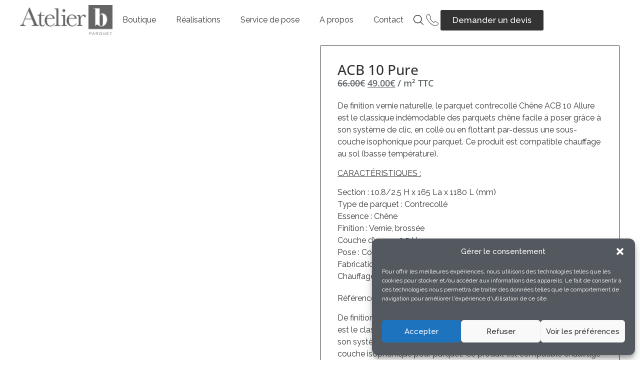

--- FILE ---
content_type: text/html; charset=UTF-8
request_url: https://atelierb-parquet.com/boutique/parquet-chene/parquet-contrecolle/acb-10-pure/
body_size: 25921
content:
<!doctype html>
<html lang="fr-FR">
<head>
	<!-- Google Tag Manager -->
<script>(function(w,d,s,l,i){w[l]=w[l]||[];w[l].push({'gtm.start':
new Date().getTime(),event:'gtm.js'});var f=d.getElementsByTagName(s)[0],
j=d.createElement(s),dl=l!='dataLayer'?'&l='+l:'';j.async=true;j.src=
'https://www.googletagmanager.com/gtm.js?id='+i+dl;f.parentNode.insertBefore(j,f);
})(window,document,'script','dataLayer','GTM-W3R8N5L2');</script>
<!-- End Google Tag Manager -->
	<meta charset="UTF-8">
	<meta name="viewport" content="width=device-width, initial-scale=1">
	<link rel="profile" href="https://gmpg.org/xfn/11">
	<meta name='robots' content='index, follow, max-image-preview:large, max-snippet:-1, max-video-preview:-1' />
	<style>img:is([sizes="auto" i], [sizes^="auto," i]) { contain-intrinsic-size: 3000px 1500px }</style>
	
	<!-- This site is optimized with the Yoast SEO plugin v26.8 - https://yoast.com/product/yoast-seo-wordpress/ -->
	<title>ACB 10 Pure - Atelier B Parquet et Terrasse . Bordeaux, La Rochelle - Atelier B parquet</title>
	<link rel="canonical" href="https://atelierb-parquet.com/boutique/parquet-chene/parquet-contrecolle/acb-10-pure/" />
	<meta property="og:locale" content="fr_FR" />
	<meta property="og:type" content="article" />
	<meta property="og:title" content="ACB 10 Pure - Atelier B Parquet et Terrasse . Bordeaux, La Rochelle - Atelier B parquet" />
	<meta property="og:description" content="De finition vernie naturelle, le parquet contrecollé Chêne ACB 10 Allure est le classique indémodable des parquets chêne facile à poser grâce à son système de clic, en collé ou en flottant par-dessus une sous-couche isophonique pour parquet. Ce produit est compatible chauffage au sol (basse température).     " />
	<meta property="og:url" content="https://atelierb-parquet.com/boutique/parquet-chene/parquet-contrecolle/acb-10-pure/" />
	<meta property="og:site_name" content="Atelier B Parquet et Terrasse . Bordeaux, La Rochelle - Atelier B parquet" />
	<meta property="article:modified_time" content="2025-11-28T09:12:02+00:00" />
	<meta property="og:image" content="https://atelierb-parquet.com/wp-content/uploads/2021/12/ACB10PURE_1.jpg" />
	<meta property="og:image:width" content="1200" />
	<meta property="og:image:height" content="1200" />
	<meta property="og:image:type" content="image/jpeg" />
	<meta name="twitter:card" content="summary_large_image" />
	<meta name="twitter:label1" content="Durée de lecture estimée" />
	<meta name="twitter:data1" content="1 minute" />
	<script type="application/ld+json" class="yoast-schema-graph">{"@context":"https://schema.org","@graph":[{"@type":"WebPage","@id":"https://atelierb-parquet.com/boutique/parquet-chene/parquet-contrecolle/acb-10-pure/","url":"https://atelierb-parquet.com/boutique/parquet-chene/parquet-contrecolle/acb-10-pure/","name":"ACB 10 Pure - Atelier B Parquet et Terrasse . Bordeaux, La Rochelle - Atelier B parquet","isPartOf":{"@id":"https://atelierb-parquet.com/#website"},"primaryImageOfPage":{"@id":"https://atelierb-parquet.com/boutique/parquet-chene/parquet-contrecolle/acb-10-pure/#primaryimage"},"image":{"@id":"https://atelierb-parquet.com/boutique/parquet-chene/parquet-contrecolle/acb-10-pure/#primaryimage"},"thumbnailUrl":"https://atelierb-parquet.com/wp-content/uploads/2021/12/ACB10PURE_1.jpg","datePublished":"2021-12-09T14:59:20+00:00","dateModified":"2025-11-28T09:12:02+00:00","breadcrumb":{"@id":"https://atelierb-parquet.com/boutique/parquet-chene/parquet-contrecolle/acb-10-pure/#breadcrumb"},"inLanguage":"fr-FR","potentialAction":[{"@type":"ReadAction","target":["https://atelierb-parquet.com/boutique/parquet-chene/parquet-contrecolle/acb-10-pure/"]}]},{"@type":"ImageObject","inLanguage":"fr-FR","@id":"https://atelierb-parquet.com/boutique/parquet-chene/parquet-contrecolle/acb-10-pure/#primaryimage","url":"https://atelierb-parquet.com/wp-content/uploads/2021/12/ACB10PURE_1.jpg","contentUrl":"https://atelierb-parquet.com/wp-content/uploads/2021/12/ACB10PURE_1.jpg","width":1200,"height":1200,"caption":"photo,entreprise,évènementiel"},{"@type":"BreadcrumbList","@id":"https://atelierb-parquet.com/boutique/parquet-chene/parquet-contrecolle/acb-10-pure/#breadcrumb","itemListElement":[{"@type":"ListItem","position":1,"name":"Accueil","item":"https://atelierb-parquet.com/"},{"@type":"ListItem","position":2,"name":"Boutique","item":"https://atelierb-parquet.com/boutique/"},{"@type":"ListItem","position":3,"name":"ACB 10 Pure"}]},{"@type":"WebSite","@id":"https://atelierb-parquet.com/#website","url":"https://atelierb-parquet.com/","name":"Atelier B Parquet et Terrasse . Bordeaux, La Rochelle - Atelier B parquet","description":"","publisher":{"@id":"https://atelierb-parquet.com/#organization"},"potentialAction":[{"@type":"SearchAction","target":{"@type":"EntryPoint","urlTemplate":"https://atelierb-parquet.com/?s={search_term_string}"},"query-input":{"@type":"PropertyValueSpecification","valueRequired":true,"valueName":"search_term_string"}}],"inLanguage":"fr-FR"},{"@type":"Organization","@id":"https://atelierb-parquet.com/#organization","name":"Atelier B Parquet et Terrasse . Bordeaux, La Rochelle - Atelier B parquet","url":"https://atelierb-parquet.com/","logo":{"@type":"ImageObject","inLanguage":"fr-FR","@id":"https://atelierb-parquet.com/#/schema/logo/image/","url":"https://atelierb-parquet.com/wp-content/uploads/2021/09/logo-atelier-b-white-3.png","contentUrl":"https://atelierb-parquet.com/wp-content/uploads/2021/09/logo-atelier-b-white-3.png","width":193,"height":63,"caption":"Atelier B Parquet et Terrasse . Bordeaux, La Rochelle - Atelier B parquet"},"image":{"@id":"https://atelierb-parquet.com/#/schema/logo/image/"}}]}</script>
	<!-- / Yoast SEO plugin. -->


<link rel="alternate" type="application/rss+xml" title="Atelier B Parquet et Terrasse . Bordeaux, La Rochelle - Atelier B parquet &raquo; Flux" href="https://atelierb-parquet.com/feed/" />
<link rel="alternate" type="application/rss+xml" title="Atelier B Parquet et Terrasse . Bordeaux, La Rochelle - Atelier B parquet &raquo; Flux des commentaires" href="https://atelierb-parquet.com/comments/feed/" />
<script>
window._wpemojiSettings = {"baseUrl":"https:\/\/s.w.org\/images\/core\/emoji\/16.0.1\/72x72\/","ext":".png","svgUrl":"https:\/\/s.w.org\/images\/core\/emoji\/16.0.1\/svg\/","svgExt":".svg","source":{"concatemoji":"https:\/\/atelierb-parquet.com\/wp-includes\/js\/wp-emoji-release.min.js?ver=6.8.3"}};
/*! This file is auto-generated */
!function(s,n){var o,i,e;function c(e){try{var t={supportTests:e,timestamp:(new Date).valueOf()};sessionStorage.setItem(o,JSON.stringify(t))}catch(e){}}function p(e,t,n){e.clearRect(0,0,e.canvas.width,e.canvas.height),e.fillText(t,0,0);var t=new Uint32Array(e.getImageData(0,0,e.canvas.width,e.canvas.height).data),a=(e.clearRect(0,0,e.canvas.width,e.canvas.height),e.fillText(n,0,0),new Uint32Array(e.getImageData(0,0,e.canvas.width,e.canvas.height).data));return t.every(function(e,t){return e===a[t]})}function u(e,t){e.clearRect(0,0,e.canvas.width,e.canvas.height),e.fillText(t,0,0);for(var n=e.getImageData(16,16,1,1),a=0;a<n.data.length;a++)if(0!==n.data[a])return!1;return!0}function f(e,t,n,a){switch(t){case"flag":return n(e,"\ud83c\udff3\ufe0f\u200d\u26a7\ufe0f","\ud83c\udff3\ufe0f\u200b\u26a7\ufe0f")?!1:!n(e,"\ud83c\udde8\ud83c\uddf6","\ud83c\udde8\u200b\ud83c\uddf6")&&!n(e,"\ud83c\udff4\udb40\udc67\udb40\udc62\udb40\udc65\udb40\udc6e\udb40\udc67\udb40\udc7f","\ud83c\udff4\u200b\udb40\udc67\u200b\udb40\udc62\u200b\udb40\udc65\u200b\udb40\udc6e\u200b\udb40\udc67\u200b\udb40\udc7f");case"emoji":return!a(e,"\ud83e\udedf")}return!1}function g(e,t,n,a){var r="undefined"!=typeof WorkerGlobalScope&&self instanceof WorkerGlobalScope?new OffscreenCanvas(300,150):s.createElement("canvas"),o=r.getContext("2d",{willReadFrequently:!0}),i=(o.textBaseline="top",o.font="600 32px Arial",{});return e.forEach(function(e){i[e]=t(o,e,n,a)}),i}function t(e){var t=s.createElement("script");t.src=e,t.defer=!0,s.head.appendChild(t)}"undefined"!=typeof Promise&&(o="wpEmojiSettingsSupports",i=["flag","emoji"],n.supports={everything:!0,everythingExceptFlag:!0},e=new Promise(function(e){s.addEventListener("DOMContentLoaded",e,{once:!0})}),new Promise(function(t){var n=function(){try{var e=JSON.parse(sessionStorage.getItem(o));if("object"==typeof e&&"number"==typeof e.timestamp&&(new Date).valueOf()<e.timestamp+604800&&"object"==typeof e.supportTests)return e.supportTests}catch(e){}return null}();if(!n){if("undefined"!=typeof Worker&&"undefined"!=typeof OffscreenCanvas&&"undefined"!=typeof URL&&URL.createObjectURL&&"undefined"!=typeof Blob)try{var e="postMessage("+g.toString()+"("+[JSON.stringify(i),f.toString(),p.toString(),u.toString()].join(",")+"));",a=new Blob([e],{type:"text/javascript"}),r=new Worker(URL.createObjectURL(a),{name:"wpTestEmojiSupports"});return void(r.onmessage=function(e){c(n=e.data),r.terminate(),t(n)})}catch(e){}c(n=g(i,f,p,u))}t(n)}).then(function(e){for(var t in e)n.supports[t]=e[t],n.supports.everything=n.supports.everything&&n.supports[t],"flag"!==t&&(n.supports.everythingExceptFlag=n.supports.everythingExceptFlag&&n.supports[t]);n.supports.everythingExceptFlag=n.supports.everythingExceptFlag&&!n.supports.flag,n.DOMReady=!1,n.readyCallback=function(){n.DOMReady=!0}}).then(function(){return e}).then(function(){var e;n.supports.everything||(n.readyCallback(),(e=n.source||{}).concatemoji?t(e.concatemoji):e.wpemoji&&e.twemoji&&(t(e.twemoji),t(e.wpemoji)))}))}((window,document),window._wpemojiSettings);
</script>
<link rel='stylesheet' id='font-awesome-css' href='https://atelierb-parquet.com/wp-content/plugins/woocommerce-ajax-filters/berocket/assets/css/font-awesome.min.css?ver=6.8.3' media='all' />
<style id='font-awesome-inline-css'>
[data-font="FontAwesome"]:before {font-family: 'FontAwesome' !important;content: attr(data-icon) !important;speak: none !important;font-weight: normal !important;font-variant: normal !important;text-transform: none !important;line-height: 1 !important;font-style: normal !important;-webkit-font-smoothing: antialiased !important;-moz-osx-font-smoothing: grayscale !important;}
</style>
<link rel='stylesheet' id='berocket_aapf_widget-style-css' href='https://atelierb-parquet.com/wp-content/plugins/woocommerce-ajax-filters/assets/frontend/css/fullmain.min.css?ver=3.1.9.6' media='all' />
<style id='wp-emoji-styles-inline-css'>

	img.wp-smiley, img.emoji {
		display: inline !important;
		border: none !important;
		box-shadow: none !important;
		height: 1em !important;
		width: 1em !important;
		margin: 0 0.07em !important;
		vertical-align: -0.1em !important;
		background: none !important;
		padding: 0 !important;
	}
</style>
<link rel='stylesheet' id='wp-block-library-css' href='https://atelierb-parquet.com/wp-includes/css/dist/block-library/style.min.css?ver=6.8.3' media='all' />
<style id='global-styles-inline-css'>
:root{--wp--preset--aspect-ratio--square: 1;--wp--preset--aspect-ratio--4-3: 4/3;--wp--preset--aspect-ratio--3-4: 3/4;--wp--preset--aspect-ratio--3-2: 3/2;--wp--preset--aspect-ratio--2-3: 2/3;--wp--preset--aspect-ratio--16-9: 16/9;--wp--preset--aspect-ratio--9-16: 9/16;--wp--preset--color--black: #000000;--wp--preset--color--cyan-bluish-gray: #abb8c3;--wp--preset--color--white: #ffffff;--wp--preset--color--pale-pink: #f78da7;--wp--preset--color--vivid-red: #cf2e2e;--wp--preset--color--luminous-vivid-orange: #ff6900;--wp--preset--color--luminous-vivid-amber: #fcb900;--wp--preset--color--light-green-cyan: #7bdcb5;--wp--preset--color--vivid-green-cyan: #00d084;--wp--preset--color--pale-cyan-blue: #8ed1fc;--wp--preset--color--vivid-cyan-blue: #0693e3;--wp--preset--color--vivid-purple: #9b51e0;--wp--preset--gradient--vivid-cyan-blue-to-vivid-purple: linear-gradient(135deg,rgba(6,147,227,1) 0%,rgb(155,81,224) 100%);--wp--preset--gradient--light-green-cyan-to-vivid-green-cyan: linear-gradient(135deg,rgb(122,220,180) 0%,rgb(0,208,130) 100%);--wp--preset--gradient--luminous-vivid-amber-to-luminous-vivid-orange: linear-gradient(135deg,rgba(252,185,0,1) 0%,rgba(255,105,0,1) 100%);--wp--preset--gradient--luminous-vivid-orange-to-vivid-red: linear-gradient(135deg,rgba(255,105,0,1) 0%,rgb(207,46,46) 100%);--wp--preset--gradient--very-light-gray-to-cyan-bluish-gray: linear-gradient(135deg,rgb(238,238,238) 0%,rgb(169,184,195) 100%);--wp--preset--gradient--cool-to-warm-spectrum: linear-gradient(135deg,rgb(74,234,220) 0%,rgb(151,120,209) 20%,rgb(207,42,186) 40%,rgb(238,44,130) 60%,rgb(251,105,98) 80%,rgb(254,248,76) 100%);--wp--preset--gradient--blush-light-purple: linear-gradient(135deg,rgb(255,206,236) 0%,rgb(152,150,240) 100%);--wp--preset--gradient--blush-bordeaux: linear-gradient(135deg,rgb(254,205,165) 0%,rgb(254,45,45) 50%,rgb(107,0,62) 100%);--wp--preset--gradient--luminous-dusk: linear-gradient(135deg,rgb(255,203,112) 0%,rgb(199,81,192) 50%,rgb(65,88,208) 100%);--wp--preset--gradient--pale-ocean: linear-gradient(135deg,rgb(255,245,203) 0%,rgb(182,227,212) 50%,rgb(51,167,181) 100%);--wp--preset--gradient--electric-grass: linear-gradient(135deg,rgb(202,248,128) 0%,rgb(113,206,126) 100%);--wp--preset--gradient--midnight: linear-gradient(135deg,rgb(2,3,129) 0%,rgb(40,116,252) 100%);--wp--preset--font-size--small: 13px;--wp--preset--font-size--medium: 20px;--wp--preset--font-size--large: 36px;--wp--preset--font-size--x-large: 42px;--wp--preset--spacing--20: 0.44rem;--wp--preset--spacing--30: 0.67rem;--wp--preset--spacing--40: 1rem;--wp--preset--spacing--50: 1.5rem;--wp--preset--spacing--60: 2.25rem;--wp--preset--spacing--70: 3.38rem;--wp--preset--spacing--80: 5.06rem;--wp--preset--shadow--natural: 6px 6px 9px rgba(0, 0, 0, 0.2);--wp--preset--shadow--deep: 12px 12px 50px rgba(0, 0, 0, 0.4);--wp--preset--shadow--sharp: 6px 6px 0px rgba(0, 0, 0, 0.2);--wp--preset--shadow--outlined: 6px 6px 0px -3px rgba(255, 255, 255, 1), 6px 6px rgba(0, 0, 0, 1);--wp--preset--shadow--crisp: 6px 6px 0px rgba(0, 0, 0, 1);}:root { --wp--style--global--content-size: 800px;--wp--style--global--wide-size: 1200px; }:where(body) { margin: 0; }.wp-site-blocks > .alignleft { float: left; margin-right: 2em; }.wp-site-blocks > .alignright { float: right; margin-left: 2em; }.wp-site-blocks > .aligncenter { justify-content: center; margin-left: auto; margin-right: auto; }:where(.wp-site-blocks) > * { margin-block-start: 24px; margin-block-end: 0; }:where(.wp-site-blocks) > :first-child { margin-block-start: 0; }:where(.wp-site-blocks) > :last-child { margin-block-end: 0; }:root { --wp--style--block-gap: 24px; }:root :where(.is-layout-flow) > :first-child{margin-block-start: 0;}:root :where(.is-layout-flow) > :last-child{margin-block-end: 0;}:root :where(.is-layout-flow) > *{margin-block-start: 24px;margin-block-end: 0;}:root :where(.is-layout-constrained) > :first-child{margin-block-start: 0;}:root :where(.is-layout-constrained) > :last-child{margin-block-end: 0;}:root :where(.is-layout-constrained) > *{margin-block-start: 24px;margin-block-end: 0;}:root :where(.is-layout-flex){gap: 24px;}:root :where(.is-layout-grid){gap: 24px;}.is-layout-flow > .alignleft{float: left;margin-inline-start: 0;margin-inline-end: 2em;}.is-layout-flow > .alignright{float: right;margin-inline-start: 2em;margin-inline-end: 0;}.is-layout-flow > .aligncenter{margin-left: auto !important;margin-right: auto !important;}.is-layout-constrained > .alignleft{float: left;margin-inline-start: 0;margin-inline-end: 2em;}.is-layout-constrained > .alignright{float: right;margin-inline-start: 2em;margin-inline-end: 0;}.is-layout-constrained > .aligncenter{margin-left: auto !important;margin-right: auto !important;}.is-layout-constrained > :where(:not(.alignleft):not(.alignright):not(.alignfull)){max-width: var(--wp--style--global--content-size);margin-left: auto !important;margin-right: auto !important;}.is-layout-constrained > .alignwide{max-width: var(--wp--style--global--wide-size);}body .is-layout-flex{display: flex;}.is-layout-flex{flex-wrap: wrap;align-items: center;}.is-layout-flex > :is(*, div){margin: 0;}body .is-layout-grid{display: grid;}.is-layout-grid > :is(*, div){margin: 0;}body{padding-top: 0px;padding-right: 0px;padding-bottom: 0px;padding-left: 0px;}a:where(:not(.wp-element-button)){text-decoration: underline;}:root :where(.wp-element-button, .wp-block-button__link){background-color: #32373c;border-width: 0;color: #fff;font-family: inherit;font-size: inherit;line-height: inherit;padding: calc(0.667em + 2px) calc(1.333em + 2px);text-decoration: none;}.has-black-color{color: var(--wp--preset--color--black) !important;}.has-cyan-bluish-gray-color{color: var(--wp--preset--color--cyan-bluish-gray) !important;}.has-white-color{color: var(--wp--preset--color--white) !important;}.has-pale-pink-color{color: var(--wp--preset--color--pale-pink) !important;}.has-vivid-red-color{color: var(--wp--preset--color--vivid-red) !important;}.has-luminous-vivid-orange-color{color: var(--wp--preset--color--luminous-vivid-orange) !important;}.has-luminous-vivid-amber-color{color: var(--wp--preset--color--luminous-vivid-amber) !important;}.has-light-green-cyan-color{color: var(--wp--preset--color--light-green-cyan) !important;}.has-vivid-green-cyan-color{color: var(--wp--preset--color--vivid-green-cyan) !important;}.has-pale-cyan-blue-color{color: var(--wp--preset--color--pale-cyan-blue) !important;}.has-vivid-cyan-blue-color{color: var(--wp--preset--color--vivid-cyan-blue) !important;}.has-vivid-purple-color{color: var(--wp--preset--color--vivid-purple) !important;}.has-black-background-color{background-color: var(--wp--preset--color--black) !important;}.has-cyan-bluish-gray-background-color{background-color: var(--wp--preset--color--cyan-bluish-gray) !important;}.has-white-background-color{background-color: var(--wp--preset--color--white) !important;}.has-pale-pink-background-color{background-color: var(--wp--preset--color--pale-pink) !important;}.has-vivid-red-background-color{background-color: var(--wp--preset--color--vivid-red) !important;}.has-luminous-vivid-orange-background-color{background-color: var(--wp--preset--color--luminous-vivid-orange) !important;}.has-luminous-vivid-amber-background-color{background-color: var(--wp--preset--color--luminous-vivid-amber) !important;}.has-light-green-cyan-background-color{background-color: var(--wp--preset--color--light-green-cyan) !important;}.has-vivid-green-cyan-background-color{background-color: var(--wp--preset--color--vivid-green-cyan) !important;}.has-pale-cyan-blue-background-color{background-color: var(--wp--preset--color--pale-cyan-blue) !important;}.has-vivid-cyan-blue-background-color{background-color: var(--wp--preset--color--vivid-cyan-blue) !important;}.has-vivid-purple-background-color{background-color: var(--wp--preset--color--vivid-purple) !important;}.has-black-border-color{border-color: var(--wp--preset--color--black) !important;}.has-cyan-bluish-gray-border-color{border-color: var(--wp--preset--color--cyan-bluish-gray) !important;}.has-white-border-color{border-color: var(--wp--preset--color--white) !important;}.has-pale-pink-border-color{border-color: var(--wp--preset--color--pale-pink) !important;}.has-vivid-red-border-color{border-color: var(--wp--preset--color--vivid-red) !important;}.has-luminous-vivid-orange-border-color{border-color: var(--wp--preset--color--luminous-vivid-orange) !important;}.has-luminous-vivid-amber-border-color{border-color: var(--wp--preset--color--luminous-vivid-amber) !important;}.has-light-green-cyan-border-color{border-color: var(--wp--preset--color--light-green-cyan) !important;}.has-vivid-green-cyan-border-color{border-color: var(--wp--preset--color--vivid-green-cyan) !important;}.has-pale-cyan-blue-border-color{border-color: var(--wp--preset--color--pale-cyan-blue) !important;}.has-vivid-cyan-blue-border-color{border-color: var(--wp--preset--color--vivid-cyan-blue) !important;}.has-vivid-purple-border-color{border-color: var(--wp--preset--color--vivid-purple) !important;}.has-vivid-cyan-blue-to-vivid-purple-gradient-background{background: var(--wp--preset--gradient--vivid-cyan-blue-to-vivid-purple) !important;}.has-light-green-cyan-to-vivid-green-cyan-gradient-background{background: var(--wp--preset--gradient--light-green-cyan-to-vivid-green-cyan) !important;}.has-luminous-vivid-amber-to-luminous-vivid-orange-gradient-background{background: var(--wp--preset--gradient--luminous-vivid-amber-to-luminous-vivid-orange) !important;}.has-luminous-vivid-orange-to-vivid-red-gradient-background{background: var(--wp--preset--gradient--luminous-vivid-orange-to-vivid-red) !important;}.has-very-light-gray-to-cyan-bluish-gray-gradient-background{background: var(--wp--preset--gradient--very-light-gray-to-cyan-bluish-gray) !important;}.has-cool-to-warm-spectrum-gradient-background{background: var(--wp--preset--gradient--cool-to-warm-spectrum) !important;}.has-blush-light-purple-gradient-background{background: var(--wp--preset--gradient--blush-light-purple) !important;}.has-blush-bordeaux-gradient-background{background: var(--wp--preset--gradient--blush-bordeaux) !important;}.has-luminous-dusk-gradient-background{background: var(--wp--preset--gradient--luminous-dusk) !important;}.has-pale-ocean-gradient-background{background: var(--wp--preset--gradient--pale-ocean) !important;}.has-electric-grass-gradient-background{background: var(--wp--preset--gradient--electric-grass) !important;}.has-midnight-gradient-background{background: var(--wp--preset--gradient--midnight) !important;}.has-small-font-size{font-size: var(--wp--preset--font-size--small) !important;}.has-medium-font-size{font-size: var(--wp--preset--font-size--medium) !important;}.has-large-font-size{font-size: var(--wp--preset--font-size--large) !important;}.has-x-large-font-size{font-size: var(--wp--preset--font-size--x-large) !important;}
:root :where(.wp-block-pullquote){font-size: 1.5em;line-height: 1.6;}
</style>
<link rel='stylesheet' id='photoswipe-css' href='https://atelierb-parquet.com/wp-content/plugins/woocommerce/assets/css/photoswipe/photoswipe.min.css?ver=10.4.3' media='all' />
<link rel='stylesheet' id='photoswipe-default-skin-css' href='https://atelierb-parquet.com/wp-content/plugins/woocommerce/assets/css/photoswipe/default-skin/default-skin.min.css?ver=10.4.3' media='all' />
<link rel='stylesheet' id='woocommerce-layout-css' href='https://atelierb-parquet.com/wp-content/plugins/woocommerce/assets/css/woocommerce-layout.css?ver=10.4.3' media='all' />
<link rel='stylesheet' id='woocommerce-smallscreen-css' href='https://atelierb-parquet.com/wp-content/plugins/woocommerce/assets/css/woocommerce-smallscreen.css?ver=10.4.3' media='only screen and (max-width: 768px)' />
<link rel='stylesheet' id='woocommerce-general-css' href='https://atelierb-parquet.com/wp-content/plugins/woocommerce/assets/css/woocommerce.css?ver=10.4.3' media='all' />
<style id='woocommerce-inline-inline-css'>
.woocommerce form .form-row .required { visibility: visible; }
</style>
<link rel='stylesheet' id='cmplz-general-css' href='https://atelierb-parquet.com/wp-content/plugins/complianz-gdpr-premium_1737558273/assets/css/cookieblocker.min.css?ver=1761827469' media='all' />
<link rel='stylesheet' id='dgwt-wcas-style-css' href='https://atelierb-parquet.com/wp-content/plugins/ajax-search-for-woocommerce/assets/css/style.min.css?ver=1.32.2' media='all' />
<link rel='stylesheet' id='hello-elementor-css' href='https://atelierb-parquet.com/wp-content/themes/hello-elementor/assets/css/reset.css?ver=3.4.6' media='all' />
<link rel='stylesheet' id='hello-elementor-theme-style-css' href='https://atelierb-parquet.com/wp-content/themes/hello-elementor/assets/css/theme.css?ver=3.4.6' media='all' />
<link rel='stylesheet' id='hello-elementor-header-footer-css' href='https://atelierb-parquet.com/wp-content/themes/hello-elementor/assets/css/header-footer.css?ver=3.4.6' media='all' />
<link rel='stylesheet' id='elementor-frontend-css' href='https://atelierb-parquet.com/wp-content/plugins/elementor/assets/css/frontend.min.css?ver=3.34.3' media='all' />
<link rel='stylesheet' id='widget-image-css' href='https://atelierb-parquet.com/wp-content/plugins/elementor/assets/css/widget-image.min.css?ver=3.34.3' media='all' />
<link rel='stylesheet' id='widget-nav-menu-css' href='https://atelierb-parquet.com/wp-content/plugins/elementor-pro/assets/css/widget-nav-menu.min.css?ver=3.33.2' media='all' />
<link rel='stylesheet' id='widget-heading-css' href='https://atelierb-parquet.com/wp-content/plugins/elementor/assets/css/widget-heading.min.css?ver=3.34.3' media='all' />
<link rel='stylesheet' id='widget-woocommerce-product-images-css' href='https://atelierb-parquet.com/wp-content/plugins/elementor-pro/assets/css/widget-woocommerce-product-images.min.css?ver=3.33.2' media='all' />
<link rel='stylesheet' id='widget-woocommerce-product-add-to-cart-css' href='https://atelierb-parquet.com/wp-content/plugins/elementor-pro/assets/css/widget-woocommerce-product-add-to-cart.min.css?ver=3.33.2' media='all' />
<link rel='stylesheet' id='widget-spacer-css' href='https://atelierb-parquet.com/wp-content/plugins/elementor/assets/css/widget-spacer.min.css?ver=3.34.3' media='all' />
<link rel='stylesheet' id='widget-woocommerce-products-css' href='https://atelierb-parquet.com/wp-content/plugins/elementor-pro/assets/css/widget-woocommerce-products.min.css?ver=3.33.2' media='all' />
<link rel='stylesheet' id='elementor-post-4-css' href='https://atelierb-parquet.com/wp-content/uploads/elementor/css/post-4.css?ver=1769490413' media='all' />
<link rel='stylesheet' id='elementor-post-8-css' href='https://atelierb-parquet.com/wp-content/uploads/elementor/css/post-8.css?ver=1769490413' media='all' />
<link rel='stylesheet' id='elementor-post-14-css' href='https://atelierb-parquet.com/wp-content/uploads/elementor/css/post-14.css?ver=1769490413' media='all' />
<link rel='stylesheet' id='elementor-post-246-css' href='https://atelierb-parquet.com/wp-content/uploads/elementor/css/post-246.css?ver=1769490625' media='all' />
<link rel='stylesheet' id='plus-woo-swatches-front-css-css' href='https://atelierb-parquet.com/wp-content/plugins/theplus_elementor_addon//assets/css/main/woo-swatches/woo-swatches-front.css?ver=6.4.1' media='all' />
<link rel='stylesheet' id='yith_ywraq_frontend-css' href='https://atelierb-parquet.com/wp-content/plugins/yith-woocommerce-request-a-quote-premium/assets/css/ywraq-frontend.css?ver=4.38.0' media='all' />
<style id='yith_ywraq_frontend-inline-css'>
:root {
		--ywraq_layout_button_bg_color: rgb(51,51,51);
		--ywraq_layout_button_bg_color_hover: rgb(51,51,51);
		--ywraq_layout_button_border_color: rgb(51,51,51);
		--ywraq_layout_button_border_color_hover: rgb(51,51,51);
		--ywraq_layout_button_color: rgb(255,255,255);
		--ywraq_layout_button_color_hover: rgb(255,255,255);
		
		--ywraq_checkout_button_bg_color: rgb(51,51,51);
		--ywraq_checkout_button_bg_color_hover: rgb(51,51,51);
		--ywraq_checkout_button_border_color: ;
		--ywraq_checkout_button_border_color_hover: ;
		--ywraq_checkout_button_color: #ffffff;
		--ywraq_checkout_button_color_hover: #ffffff;
		
		--ywraq_accept_button_bg_color: rgb(51,51,51);
		--ywraq_accept_button_bg_color_hover: rgb(51,51,51);
		--ywraq_accept_button_border_color: ;
		--ywraq_accept_button_border_color_hover: ;
		--ywraq_accept_button_color: #ffffff;
		--ywraq_accept_button_color_hover: #ffffff;
		
		--ywraq_reject_button_bg_color: transparent;
		--ywraq_reject_button_bg_color_hover: #CC2B2B;
		--ywraq_reject_button_border_color: #CC2B2B;
		--ywraq_reject_button_border_color_hover: #CC2B2B;
		--ywraq_reject_button_color: #CC2B2B;
		--ywraq_reject_button_color_hover: #ffffff;
		}		
.woocommerce.single-product button.single_add_to_cart_button.button {margin-right: 5px;}
	.woocommerce.single-product .product .yith-ywraq-add-to-quote {display: inline-block; vertical-align: middle;margin-top: 5px;}
	
.cart button.single_add_to_cart_button, .cart a.single_add_to_cart_button{
	                 display:none!important;
	                }
</style>
<link rel='stylesheet' id='elementor-gf-raleway-css' href='https://fonts.googleapis.com/css?family=Raleway:100,100italic,200,200italic,300,300italic,400,400italic,500,500italic,600,600italic,700,700italic,800,800italic,900,900italic&#038;display=auto' media='all' />
<link rel='stylesheet' id='elementor-gf-local-opensans-css' href='https://atelierb-parquet.com/wp-content/uploads/elementor/google-fonts/css/opensans.css?ver=1742273085' media='all' />
<link rel='stylesheet' id='elementor-gf-local-roboto-css' href='https://atelierb-parquet.com/wp-content/uploads/elementor/google-fonts/css/roboto.css?ver=1742273097' media='all' />
<script src="https://atelierb-parquet.com/wp-includes/js/jquery/jquery.min.js?ver=3.7.1" id="jquery-core-js"></script>
<script src="https://atelierb-parquet.com/wp-includes/js/jquery/jquery-migrate.min.js?ver=3.4.1" id="jquery-migrate-js"></script>
<script src="https://atelierb-parquet.com/wp-content/plugins/woocommerce/assets/js/jquery-blockui/jquery.blockUI.min.js?ver=2.7.0-wc.10.4.3" id="wc-jquery-blockui-js" defer data-wp-strategy="defer"></script>
<script id="wc-add-to-cart-js-extra">
var wc_add_to_cart_params = {"ajax_url":"\/wp-admin\/admin-ajax.php","wc_ajax_url":"\/?wc-ajax=%%endpoint%%","i18n_view_cart":"Voir le panier","cart_url":"https:\/\/atelierb-parquet.com\/panier\/","is_cart":"","cart_redirect_after_add":"no"};
</script>
<script src="https://atelierb-parquet.com/wp-content/plugins/woocommerce/assets/js/frontend/add-to-cart.min.js?ver=10.4.3" id="wc-add-to-cart-js" defer data-wp-strategy="defer"></script>
<script src="https://atelierb-parquet.com/wp-content/plugins/woocommerce/assets/js/zoom/jquery.zoom.min.js?ver=1.7.21-wc.10.4.3" id="wc-zoom-js" defer data-wp-strategy="defer"></script>
<script src="https://atelierb-parquet.com/wp-content/plugins/woocommerce/assets/js/flexslider/jquery.flexslider.min.js?ver=2.7.2-wc.10.4.3" id="wc-flexslider-js" defer data-wp-strategy="defer"></script>
<script src="https://atelierb-parquet.com/wp-content/plugins/woocommerce/assets/js/photoswipe/photoswipe.min.js?ver=4.1.1-wc.10.4.3" id="wc-photoswipe-js" defer data-wp-strategy="defer"></script>
<script src="https://atelierb-parquet.com/wp-content/plugins/woocommerce/assets/js/photoswipe/photoswipe-ui-default.min.js?ver=4.1.1-wc.10.4.3" id="wc-photoswipe-ui-default-js" defer data-wp-strategy="defer"></script>
<script id="wc-single-product-js-extra">
var wc_single_product_params = {"i18n_required_rating_text":"Veuillez s\u00e9lectionner une note","i18n_rating_options":["1\u00a0\u00e9toile sur 5","2\u00a0\u00e9toiles sur 5","3\u00a0\u00e9toiles sur 5","4\u00a0\u00e9toiles sur 5","5\u00a0\u00e9toiles sur 5"],"i18n_product_gallery_trigger_text":"Voir la galerie d\u2019images en plein \u00e9cran","review_rating_required":"yes","flexslider":{"rtl":false,"animation":"slide","smoothHeight":true,"directionNav":false,"controlNav":"thumbnails","slideshow":false,"animationSpeed":500,"animationLoop":false,"allowOneSlide":false},"zoom_enabled":"1","zoom_options":[],"photoswipe_enabled":"1","photoswipe_options":{"shareEl":false,"closeOnScroll":false,"history":false,"hideAnimationDuration":0,"showAnimationDuration":0},"flexslider_enabled":"1"};
</script>
<script src="https://atelierb-parquet.com/wp-content/plugins/woocommerce/assets/js/frontend/single-product.min.js?ver=10.4.3" id="wc-single-product-js" defer data-wp-strategy="defer"></script>
<script src="https://atelierb-parquet.com/wp-content/plugins/woocommerce/assets/js/js-cookie/js.cookie.min.js?ver=2.1.4-wc.10.4.3" id="wc-js-cookie-js" defer data-wp-strategy="defer"></script>
<script id="woocommerce-js-extra">
var woocommerce_params = {"ajax_url":"\/wp-admin\/admin-ajax.php","wc_ajax_url":"\/?wc-ajax=%%endpoint%%","i18n_password_show":"Afficher le mot de passe","i18n_password_hide":"Masquer le mot de passe"};
</script>
<script src="https://atelierb-parquet.com/wp-content/plugins/woocommerce/assets/js/frontend/woocommerce.min.js?ver=10.4.3" id="woocommerce-js" defer data-wp-strategy="defer"></script>
<script src="https://atelierb-parquet.com/wp-content/plugins/theplus_elementor_addon//assets/js/main/woo-swatches/woo-swatches-front.js?ver=6.4.1" id="plus-woo-swatches-front-js-js"></script>
<link rel="https://api.w.org/" href="https://atelierb-parquet.com/wp-json/" /><link rel="alternate" title="JSON" type="application/json" href="https://atelierb-parquet.com/wp-json/wp/v2/product/8660" /><link rel="EditURI" type="application/rsd+xml" title="RSD" href="https://atelierb-parquet.com/xmlrpc.php?rsd" />
<meta name="generator" content="WordPress 6.8.3" />
<meta name="generator" content="WooCommerce 10.4.3" />
<link rel='shortlink' href='https://atelierb-parquet.com/?p=8660' />
<link rel="alternate" title="oEmbed (JSON)" type="application/json+oembed" href="https://atelierb-parquet.com/wp-json/oembed/1.0/embed?url=https%3A%2F%2Fatelierb-parquet.com%2Fboutique%2Fparquet-chene%2Fparquet-contrecolle%2Facb-10-pure%2F" />
<link rel="alternate" title="oEmbed (XML)" type="text/xml+oembed" href="https://atelierb-parquet.com/wp-json/oembed/1.0/embed?url=https%3A%2F%2Fatelierb-parquet.com%2Fboutique%2Fparquet-chene%2Fparquet-contrecolle%2Facb-10-pure%2F&#038;format=xml" />
			<style>.cmplz-hidden {
					display: none !important;
				}</style>		<style>
			.dgwt-wcas-ico-magnifier,.dgwt-wcas-ico-magnifier-handler{max-width:20px}.dgwt-wcas-search-wrapp{max-width:600px}.dgwt-wcas-search-icon{color:#fff}.dgwt-wcas-search-icon path{fill:#fff}		</style>
		<meta name="description" content="De finition vernie naturelle, le parquet contrecollé Chêne ACB 10 Allure est le classique indémodable des parquets chêne facile à poser grâce à son système de clic, en collé ou en flottant par-dessus une sous-couche isophonique pour parquet. Ce produit est compatible chauffage au sol (basse température).

   ">
	<noscript><style>.woocommerce-product-gallery{ opacity: 1 !important; }</style></noscript>
	<meta name="generator" content="Elementor 3.34.3; features: e_font_icon_svg, additional_custom_breakpoints; settings: css_print_method-external, google_font-enabled, font_display-auto">
<style>
.bapf_head {
    display: none;
}
</style>
<!-- Google tag (gtag.js) -->
<script async src="https://www.googletagmanager.com/gtag/js?id=G-FKYFRJPEGM"></script>
<script>
  window.dataLayer = window.dataLayer || [];
  function gtag(){dataLayer.push(arguments);}
  gtag('js', new Date());

  gtag('config', 'G-FKYFRJPEGM');
</script>
			<style>
				.e-con.e-parent:nth-of-type(n+4):not(.e-lazyloaded):not(.e-no-lazyload),
				.e-con.e-parent:nth-of-type(n+4):not(.e-lazyloaded):not(.e-no-lazyload) * {
					background-image: none !important;
				}
				@media screen and (max-height: 1024px) {
					.e-con.e-parent:nth-of-type(n+3):not(.e-lazyloaded):not(.e-no-lazyload),
					.e-con.e-parent:nth-of-type(n+3):not(.e-lazyloaded):not(.e-no-lazyload) * {
						background-image: none !important;
					}
				}
				@media screen and (max-height: 640px) {
					.e-con.e-parent:nth-of-type(n+2):not(.e-lazyloaded):not(.e-no-lazyload),
					.e-con.e-parent:nth-of-type(n+2):not(.e-lazyloaded):not(.e-no-lazyload) * {
						background-image: none !important;
					}
				}
			</style>
			<link rel="icon" href="https://atelierb-parquet.com/wp-content/uploads/2021/09/logo.png" sizes="32x32" />
<link rel="icon" href="https://atelierb-parquet.com/wp-content/uploads/2021/09/logo.png" sizes="192x192" />
<link rel="apple-touch-icon" href="https://atelierb-parquet.com/wp-content/uploads/2021/09/logo.png" />
<meta name="msapplication-TileImage" content="https://atelierb-parquet.com/wp-content/uploads/2021/09/logo.png" />
		<style id="wp-custom-css">
			@media (max-width: 800px){
	/*page categorie*/
.elementor-widget-wc-archive-products .woocommerce.columns-4 ul.products {
    grid-template-columns: repeat(1,1fr);
	}
.elementor-grid-tablet-3 .elementor-grid {
    grid-template-columns: repeat(2,1fr);
}
	

}

 .woocommerce input.button {

    border-radius: 0;
 
    font-family: "Open Sans", Sans-serif;
    font-weight: 500;
    text-transform: uppercase;
    fill: #000000;
    color: #000000;
    border-style: solid;
    border-width: 1px 1px 1px 1px;
    border-color: #000000;
    box-shadow: 0px 0px 0px 0px rgb(0 0 0 / 50%);
    font-size: 13px;
    padding: 10px 20px;
}

.woocommerce table.shop_attributes td {
   
    padding-left: 10px;
	
	}

th.woocommerce-product-attributes-item__label {
    text-transform: capitalize !important;
}

 input[type=number] {
  
   padding: 0px !important;
     }

span.tag-links a {
    margin-right: 10px;
}

.post-tags {
    margin-bottom: 50px;
}
span.detail-label, span.posted_in.detail-container{
    display: none !important;
}

.single-product form.cart {
    flex-wrap: wrap !important;
}

.single-product form.cart .yith-ywraq-add-to-quote {
    order: 3;
    flex: 0 0 100% !important;
    width: 100% !important;
    display: block !important;
    margin-top: 10px;
}

.single-product form.cart .yith-ywraq-add-to-quote a,
.single-product form.cart .yith-ywraq-add-to-quote button {
    display: block !important;
    width: 100% !important;
    text-align: center;
}
élément {
}
.elementor-10194 .elementor-element.elementor-element-943ed99 .elementor-swiper-button.elementor-swiper-button-prev, .elementor-10194 .elementor-element.elementor-element-943ed99 .elementor-swiper-button.elementor-swiper-button-next {
  font-size: 22px;
  color: #0000003B;
}
.elementor-element .swiper .elementor-swiper-button-prev, .elementor-element .swiper ~ .elementor-swiper-button-prev, .elementor-lightbox .swiper .elementor-swiper-button-prev, .elementor-lightbox .swiper ~ .elementor-swiper-button-prev {
  left: 10px;
}
.elementor-element .swiper .elementor-swiper-button, .elementor-element .swiper ~ .elementor-swiper-button, .elementor-lightbox .swiper .elementor-swiper-button, .elementor-lightbox .swiper ~ .elementor-swiper-button {
  color: hsla(0,0%,93%,.9);
  cursor: pointer;
  display: inline-flex;
  font-size: 25px;
  position: absolute;
  top: 50%;
  transform: translateY(-50%);
  z-index: 1;
}
.elementor-swiper-button.elementor-swiper-button-prev {
  border: 1px solid #0000003B;
  padding: 10px;
  margin-left: -20px;}

.elementor-swiper-button.elementor-swiper-button-next {
  border: 1px solid #0000003B;
  padding: 10px;
  margin-right: -20px;}

.elementor-image-carousel-wrapper.swiper.swiper-initialized.swiper-horizontal.swiper-pointer-events {
    max-width: 1100px;
}

@media (max-width: 767px) {
  
  .elementor-swiper-button.elementor-swiper-button-prev,
  .elementor-swiper-button.elementor-swiper-button-next {
    color: #ffffff !important; 
    border: 2px solid #ffffff !important; 
  }
.elementor-swiper-button svg {
    fill: #ffffff !important;
    stroke: #ffffff !important;
  }
}		</style>
		</head>
<body class="wp-singular product-template-default single single-product postid-8660 wp-custom-logo wp-embed-responsive wp-theme-hello-elementor theme-hello-elementor woocommerce woocommerce-page woocommerce-no-js hello-elementor-default elementor-default elementor-template-full-width elementor-kit-4 elementor-page-246">


<a class="skip-link screen-reader-text" href="#content">Aller au contenu</a>

		<header data-elementor-type="header" data-elementor-id="8" class="elementor elementor-8 elementor-location-header" data-elementor-post-type="elementor_library">
			<div class="elementor-element elementor-element-b27b10e elementor-hidden-tablet elementor-hidden-mobile e-flex e-con-boxed e-con e-parent" data-id="b27b10e" data-element_type="container">
					<div class="e-con-inner">
				<div class="elementor-element elementor-element-4ca5fc8 elementor-widget elementor-widget-image" data-id="4ca5fc8" data-element_type="widget" data-widget_type="image.default">
				<div class="elementor-widget-container">
																<a href="/">
							<img width="193" height="63" src="https://atelierb-parquet.com/wp-content/uploads/2021/09/Logo-atelier-b-2025.png" class="attachment-large size-large wp-image-10034" alt="" srcset="https://atelierb-parquet.com/wp-content/uploads/2021/09/Logo-atelier-b-2025.png 193w, https://atelierb-parquet.com/wp-content/uploads/2021/09/Logo-atelier-b-2025-64x21.png 64w" sizes="(max-width: 193px) 100vw, 193px" />								</a>
															</div>
				</div>
				<div class="elementor-element elementor-element-689082c elementor-nav-menu--dropdown-tablet elementor-nav-menu__text-align-aside elementor-nav-menu--toggle elementor-nav-menu--burger elementor-widget elementor-widget-nav-menu" data-id="689082c" data-element_type="widget" data-settings="{&quot;layout&quot;:&quot;horizontal&quot;,&quot;submenu_icon&quot;:{&quot;value&quot;:&quot;&lt;svg aria-hidden=\&quot;true\&quot; class=\&quot;e-font-icon-svg e-fas-caret-down\&quot; viewBox=\&quot;0 0 320 512\&quot; xmlns=\&quot;http:\/\/www.w3.org\/2000\/svg\&quot;&gt;&lt;path d=\&quot;M31.3 192h257.3c17.8 0 26.7 21.5 14.1 34.1L174.1 354.8c-7.8 7.8-20.5 7.8-28.3 0L17.2 226.1C4.6 213.5 13.5 192 31.3 192z\&quot;&gt;&lt;\/path&gt;&lt;\/svg&gt;&quot;,&quot;library&quot;:&quot;fa-solid&quot;},&quot;toggle&quot;:&quot;burger&quot;}" data-widget_type="nav-menu.default">
				<div class="elementor-widget-container">
								<nav aria-label="Menu" class="elementor-nav-menu--main elementor-nav-menu__container elementor-nav-menu--layout-horizontal e--pointer-underline e--animation-fade">
				<ul id="menu-1-689082c" class="elementor-nav-menu"><li class="menu-item menu-item-type-post_type menu-item-object-page menu-item-has-children current_page_parent menu-item-10038"><a href="https://atelierb-parquet.com/boutique/" class="elementor-item">Boutique</a>
<ul class="sub-menu elementor-nav-menu--dropdown">
	<li class="menu-item menu-item-type-post_type menu-item-object-page menu-item-10062"><a href="https://atelierb-parquet.com/parquet-chene/" class="elementor-sub-item">Parquet chêne</a></li>
	<li class="menu-item menu-item-type-post_type menu-item-object-page menu-item-10061"><a href="https://atelierb-parquet.com/parquet-exotique/" class="elementor-sub-item">Parquet exotique</a></li>
	<li class="menu-item menu-item-type-post_type menu-item-object-page menu-item-10063"><a href="https://atelierb-parquet.com/terrasse/" class="elementor-sub-item">Terrasse</a></li>
</ul>
</li>
<li class="menu-item menu-item-type-post_type menu-item-object-page menu-item-10044"><a href="https://atelierb-parquet.com/realisations/" class="elementor-item">Réalisations</a></li>
<li class="menu-item menu-item-type-post_type menu-item-object-page menu-item-10503"><a href="https://atelierb-parquet.com/service-de-pose-de-parquet/" class="elementor-item">Service de pose</a></li>
<li class="menu-item menu-item-type-post_type menu-item-object-page menu-item-10502"><a href="https://atelierb-parquet.com/les-specialistes-du-parquet-a-bordeaux/" class="elementor-item">A propos</a></li>
<li class="menu-item menu-item-type-post_type menu-item-object-page menu-item-10041"><a href="https://atelierb-parquet.com/contact/" class="elementor-item">Contact</a></li>
</ul>			</nav>
					<div class="elementor-menu-toggle" role="button" tabindex="0" aria-label="Permuter le menu" aria-expanded="false">
			<svg aria-hidden="true" role="presentation" class="elementor-menu-toggle__icon--open e-font-icon-svg e-eicon-menu-bar" viewBox="0 0 1000 1000" xmlns="http://www.w3.org/2000/svg"><path d="M104 333H896C929 333 958 304 958 271S929 208 896 208H104C71 208 42 237 42 271S71 333 104 333ZM104 583H896C929 583 958 554 958 521S929 458 896 458H104C71 458 42 487 42 521S71 583 104 583ZM104 833H896C929 833 958 804 958 771S929 708 896 708H104C71 708 42 737 42 771S71 833 104 833Z"></path></svg><svg aria-hidden="true" role="presentation" class="elementor-menu-toggle__icon--close e-font-icon-svg e-eicon-close" viewBox="0 0 1000 1000" xmlns="http://www.w3.org/2000/svg"><path d="M742 167L500 408 258 167C246 154 233 150 217 150 196 150 179 158 167 167 154 179 150 196 150 212 150 229 154 242 171 254L408 500 167 742C138 771 138 800 167 829 196 858 225 858 254 829L496 587 738 829C750 842 767 846 783 846 800 846 817 842 829 829 842 817 846 804 846 783 846 767 842 750 829 737L588 500 833 258C863 229 863 200 833 171 804 137 775 137 742 167Z"></path></svg>		</div>
					<nav class="elementor-nav-menu--dropdown elementor-nav-menu__container" aria-hidden="true">
				<ul id="menu-2-689082c" class="elementor-nav-menu"><li class="menu-item menu-item-type-post_type menu-item-object-page menu-item-has-children current_page_parent menu-item-10038"><a href="https://atelierb-parquet.com/boutique/" class="elementor-item" tabindex="-1">Boutique</a>
<ul class="sub-menu elementor-nav-menu--dropdown">
	<li class="menu-item menu-item-type-post_type menu-item-object-page menu-item-10062"><a href="https://atelierb-parquet.com/parquet-chene/" class="elementor-sub-item" tabindex="-1">Parquet chêne</a></li>
	<li class="menu-item menu-item-type-post_type menu-item-object-page menu-item-10061"><a href="https://atelierb-parquet.com/parquet-exotique/" class="elementor-sub-item" tabindex="-1">Parquet exotique</a></li>
	<li class="menu-item menu-item-type-post_type menu-item-object-page menu-item-10063"><a href="https://atelierb-parquet.com/terrasse/" class="elementor-sub-item" tabindex="-1">Terrasse</a></li>
</ul>
</li>
<li class="menu-item menu-item-type-post_type menu-item-object-page menu-item-10044"><a href="https://atelierb-parquet.com/realisations/" class="elementor-item" tabindex="-1">Réalisations</a></li>
<li class="menu-item menu-item-type-post_type menu-item-object-page menu-item-10503"><a href="https://atelierb-parquet.com/service-de-pose-de-parquet/" class="elementor-item" tabindex="-1">Service de pose</a></li>
<li class="menu-item menu-item-type-post_type menu-item-object-page menu-item-10502"><a href="https://atelierb-parquet.com/les-specialistes-du-parquet-a-bordeaux/" class="elementor-item" tabindex="-1">A propos</a></li>
<li class="menu-item menu-item-type-post_type menu-item-object-page menu-item-10041"><a href="https://atelierb-parquet.com/contact/" class="elementor-item" tabindex="-1">Contact</a></li>
</ul>			</nav>
						</div>
				</div>
				<div class="elementor-element elementor-element-81f9951 elementor-widget elementor-widget-fibosearch" data-id="81f9951" data-element_type="widget" data-widget_type="fibosearch.default">
				<div class="elementor-widget-container">
					<div  class="dgwt-wcas-search-wrapp dgwt-wcas-no-submit woocommerce dgwt-wcas-style-solaris js-dgwt-wcas-layout-icon dgwt-wcas-layout-icon js-dgwt-wcas-mobile-overlay-enabled">
							<svg class="dgwt-wcas-loader-circular dgwt-wcas-icon-preloader" viewBox="25 25 50 50">
					<circle class="dgwt-wcas-loader-circular-path" cx="50" cy="50" r="20" fill="none"
						 stroke-miterlimit="10"/>
				</svg>
						<a href="#"  class="dgwt-wcas-search-icon js-dgwt-wcas-search-icon-handler" aria-label="Open search bar">				<svg
					class="dgwt-wcas-ico-magnifier-handler" xmlns="http://www.w3.org/2000/svg"
					xmlns:xlink="http://www.w3.org/1999/xlink" x="0px" y="0px"
					viewBox="0 0 51.539 51.361" xml:space="preserve">
					<path 						d="M51.539,49.356L37.247,35.065c3.273-3.74,5.272-8.623,5.272-13.983c0-11.742-9.518-21.26-21.26-21.26 S0,9.339,0,21.082s9.518,21.26,21.26,21.26c5.361,0,10.244-1.999,13.983-5.272l14.292,14.292L51.539,49.356z M2.835,21.082 c0-10.176,8.249-18.425,18.425-18.425s18.425,8.249,18.425,18.425S31.436,39.507,21.26,39.507S2.835,31.258,2.835,21.082z"/>
				</svg>
				</a>
		<div class="dgwt-wcas-search-icon-arrow"></div>
		<form class="dgwt-wcas-search-form" role="search" action="https://atelierb-parquet.com/" method="get">
		<div class="dgwt-wcas-sf-wrapp">
							<svg
					class="dgwt-wcas-ico-magnifier" xmlns="http://www.w3.org/2000/svg"
					xmlns:xlink="http://www.w3.org/1999/xlink" x="0px" y="0px"
					viewBox="0 0 51.539 51.361" xml:space="preserve">
					<path 						d="M51.539,49.356L37.247,35.065c3.273-3.74,5.272-8.623,5.272-13.983c0-11.742-9.518-21.26-21.26-21.26 S0,9.339,0,21.082s9.518,21.26,21.26,21.26c5.361,0,10.244-1.999,13.983-5.272l14.292,14.292L51.539,49.356z M2.835,21.082 c0-10.176,8.249-18.425,18.425-18.425s18.425,8.249,18.425,18.425S31.436,39.507,21.26,39.507S2.835,31.258,2.835,21.082z"/>
				</svg>
							<label class="screen-reader-text"
				for="dgwt-wcas-search-input-1">
				Recherche de produits			</label>

			<input
				id="dgwt-wcas-search-input-1"
				type="search"
				class="dgwt-wcas-search-input"
				name="s"
				value=""
				placeholder="Rechercher des produits..."
				autocomplete="off"
							/>
			<div class="dgwt-wcas-preloader"></div>

			<div class="dgwt-wcas-voice-search"></div>

			
			<input type="hidden" name="post_type" value="product"/>
			<input type="hidden" name="dgwt_wcas" value="1"/>

			
					</div>
	</form>
</div>
				</div>
				</div>
				<div class="elementor-element elementor-element-88e04af elementor-widget elementor-widget-image" data-id="88e04af" data-element_type="widget" data-widget_type="image.default">
				<div class="elementor-widget-container">
																<a href="#elementor-action%3Aaction%3Dpopup%3Aopen%26settings%3DeyJpZCI6IjEwMDU3IiwidG9nZ2xlIjpmYWxzZX0%3D">
							<img width="34" height="34" src="https://atelierb-parquet.com/wp-content/uploads/2021/09/Phone-1.png" class="attachment-large size-large wp-image-10053" alt="" />								</a>
															</div>
				</div>
				<div class="elementor-element elementor-element-4f0a4fd elementor-widget elementor-widget-button" data-id="4f0a4fd" data-element_type="widget" data-widget_type="button.default">
				<div class="elementor-widget-container">
									<div class="elementor-button-wrapper">
					<a class="elementor-button elementor-button-link elementor-size-sm" href="https://atelierb-parquet.com/demander-un-devis/">
						<span class="elementor-button-content-wrapper">
									<span class="elementor-button-text">Demander un devis</span>
					</span>
					</a>
				</div>
								</div>
				</div>
					</div>
				</div>
		<div class="elementor-element elementor-element-3f5e0ba elementor-hidden-desktop elementor-hidden-tablet e-flex e-con-boxed e-con e-parent" data-id="3f5e0ba" data-element_type="container">
					<div class="e-con-inner">
		<div class="elementor-element elementor-element-8ad600b e-con-full e-flex e-con e-child" data-id="8ad600b" data-element_type="container">
				<div class="elementor-element elementor-element-239178b elementor-widget elementor-widget-image" data-id="239178b" data-element_type="widget" data-widget_type="image.default">
				<div class="elementor-widget-container">
																<a href="/">
							<img width="193" height="63" src="https://atelierb-parquet.com/wp-content/uploads/2021/09/Logo-atelier-b-2025.png" class="attachment-large size-large wp-image-10034" alt="" srcset="https://atelierb-parquet.com/wp-content/uploads/2021/09/Logo-atelier-b-2025.png 193w, https://atelierb-parquet.com/wp-content/uploads/2021/09/Logo-atelier-b-2025-64x21.png 64w" sizes="(max-width: 193px) 100vw, 193px" />								</a>
															</div>
				</div>
				</div>
		<div class="elementor-element elementor-element-49305dc e-con-full e-flex e-con e-child" data-id="49305dc" data-element_type="container">
				<div class="elementor-element elementor-element-1e8ce0c elementor-nav-menu__align-end elementor-nav-menu--stretch elementor-widget-mobile__width-initial elementor-nav-menu--dropdown-tablet elementor-nav-menu__text-align-aside elementor-nav-menu--toggle elementor-nav-menu--burger elementor-widget elementor-widget-nav-menu" data-id="1e8ce0c" data-element_type="widget" data-settings="{&quot;full_width&quot;:&quot;stretch&quot;,&quot;layout&quot;:&quot;horizontal&quot;,&quot;submenu_icon&quot;:{&quot;value&quot;:&quot;&lt;svg aria-hidden=\&quot;true\&quot; class=\&quot;e-font-icon-svg e-fas-caret-down\&quot; viewBox=\&quot;0 0 320 512\&quot; xmlns=\&quot;http:\/\/www.w3.org\/2000\/svg\&quot;&gt;&lt;path d=\&quot;M31.3 192h257.3c17.8 0 26.7 21.5 14.1 34.1L174.1 354.8c-7.8 7.8-20.5 7.8-28.3 0L17.2 226.1C4.6 213.5 13.5 192 31.3 192z\&quot;&gt;&lt;\/path&gt;&lt;\/svg&gt;&quot;,&quot;library&quot;:&quot;fa-solid&quot;},&quot;toggle&quot;:&quot;burger&quot;}" data-widget_type="nav-menu.default">
				<div class="elementor-widget-container">
								<nav aria-label="Menu" class="elementor-nav-menu--main elementor-nav-menu__container elementor-nav-menu--layout-horizontal e--pointer-underline e--animation-fade">
				<ul id="menu-1-1e8ce0c" class="elementor-nav-menu"><li class="menu-item menu-item-type-post_type menu-item-object-page menu-item-has-children current_page_parent menu-item-10038"><a href="https://atelierb-parquet.com/boutique/" class="elementor-item">Boutique</a>
<ul class="sub-menu elementor-nav-menu--dropdown">
	<li class="menu-item menu-item-type-post_type menu-item-object-page menu-item-10062"><a href="https://atelierb-parquet.com/parquet-chene/" class="elementor-sub-item">Parquet chêne</a></li>
	<li class="menu-item menu-item-type-post_type menu-item-object-page menu-item-10061"><a href="https://atelierb-parquet.com/parquet-exotique/" class="elementor-sub-item">Parquet exotique</a></li>
	<li class="menu-item menu-item-type-post_type menu-item-object-page menu-item-10063"><a href="https://atelierb-parquet.com/terrasse/" class="elementor-sub-item">Terrasse</a></li>
</ul>
</li>
<li class="menu-item menu-item-type-post_type menu-item-object-page menu-item-10044"><a href="https://atelierb-parquet.com/realisations/" class="elementor-item">Réalisations</a></li>
<li class="menu-item menu-item-type-post_type menu-item-object-page menu-item-10503"><a href="https://atelierb-parquet.com/service-de-pose-de-parquet/" class="elementor-item">Service de pose</a></li>
<li class="menu-item menu-item-type-post_type menu-item-object-page menu-item-10502"><a href="https://atelierb-parquet.com/les-specialistes-du-parquet-a-bordeaux/" class="elementor-item">A propos</a></li>
<li class="menu-item menu-item-type-post_type menu-item-object-page menu-item-10041"><a href="https://atelierb-parquet.com/contact/" class="elementor-item">Contact</a></li>
</ul>			</nav>
					<div class="elementor-menu-toggle" role="button" tabindex="0" aria-label="Permuter le menu" aria-expanded="false">
			<svg aria-hidden="true" role="presentation" class="elementor-menu-toggle__icon--open e-font-icon-svg e-eicon-menu-bar" viewBox="0 0 1000 1000" xmlns="http://www.w3.org/2000/svg"><path d="M104 333H896C929 333 958 304 958 271S929 208 896 208H104C71 208 42 237 42 271S71 333 104 333ZM104 583H896C929 583 958 554 958 521S929 458 896 458H104C71 458 42 487 42 521S71 583 104 583ZM104 833H896C929 833 958 804 958 771S929 708 896 708H104C71 708 42 737 42 771S71 833 104 833Z"></path></svg><svg aria-hidden="true" role="presentation" class="elementor-menu-toggle__icon--close e-font-icon-svg e-eicon-close" viewBox="0 0 1000 1000" xmlns="http://www.w3.org/2000/svg"><path d="M742 167L500 408 258 167C246 154 233 150 217 150 196 150 179 158 167 167 154 179 150 196 150 212 150 229 154 242 171 254L408 500 167 742C138 771 138 800 167 829 196 858 225 858 254 829L496 587 738 829C750 842 767 846 783 846 800 846 817 842 829 829 842 817 846 804 846 783 846 767 842 750 829 737L588 500 833 258C863 229 863 200 833 171 804 137 775 137 742 167Z"></path></svg>		</div>
					<nav class="elementor-nav-menu--dropdown elementor-nav-menu__container" aria-hidden="true">
				<ul id="menu-2-1e8ce0c" class="elementor-nav-menu"><li class="menu-item menu-item-type-post_type menu-item-object-page menu-item-has-children current_page_parent menu-item-10038"><a href="https://atelierb-parquet.com/boutique/" class="elementor-item" tabindex="-1">Boutique</a>
<ul class="sub-menu elementor-nav-menu--dropdown">
	<li class="menu-item menu-item-type-post_type menu-item-object-page menu-item-10062"><a href="https://atelierb-parquet.com/parquet-chene/" class="elementor-sub-item" tabindex="-1">Parquet chêne</a></li>
	<li class="menu-item menu-item-type-post_type menu-item-object-page menu-item-10061"><a href="https://atelierb-parquet.com/parquet-exotique/" class="elementor-sub-item" tabindex="-1">Parquet exotique</a></li>
	<li class="menu-item menu-item-type-post_type menu-item-object-page menu-item-10063"><a href="https://atelierb-parquet.com/terrasse/" class="elementor-sub-item" tabindex="-1">Terrasse</a></li>
</ul>
</li>
<li class="menu-item menu-item-type-post_type menu-item-object-page menu-item-10044"><a href="https://atelierb-parquet.com/realisations/" class="elementor-item" tabindex="-1">Réalisations</a></li>
<li class="menu-item menu-item-type-post_type menu-item-object-page menu-item-10503"><a href="https://atelierb-parquet.com/service-de-pose-de-parquet/" class="elementor-item" tabindex="-1">Service de pose</a></li>
<li class="menu-item menu-item-type-post_type menu-item-object-page menu-item-10502"><a href="https://atelierb-parquet.com/les-specialistes-du-parquet-a-bordeaux/" class="elementor-item" tabindex="-1">A propos</a></li>
<li class="menu-item menu-item-type-post_type menu-item-object-page menu-item-10041"><a href="https://atelierb-parquet.com/contact/" class="elementor-item" tabindex="-1">Contact</a></li>
</ul>			</nav>
						</div>
				</div>
				</div>
					</div>
				</div>
		<div class="elementor-element elementor-element-ed0eb8d elementor-hidden-desktop elementor-hidden-tablet e-flex e-con-boxed e-con e-parent" data-id="ed0eb8d" data-element_type="container">
					<div class="e-con-inner">
				<div class="elementor-element elementor-element-74fd440 elementor-widget elementor-widget-fibosearch" data-id="74fd440" data-element_type="widget" data-widget_type="fibosearch.default">
				<div class="elementor-widget-container">
					<div  class="dgwt-wcas-search-wrapp dgwt-wcas-no-submit woocommerce dgwt-wcas-style-solaris js-dgwt-wcas-layout-icon dgwt-wcas-layout-icon js-dgwt-wcas-mobile-overlay-enabled">
							<svg class="dgwt-wcas-loader-circular dgwt-wcas-icon-preloader" viewBox="25 25 50 50">
					<circle class="dgwt-wcas-loader-circular-path" cx="50" cy="50" r="20" fill="none"
						 stroke-miterlimit="10"/>
				</svg>
						<a href="#"  class="dgwt-wcas-search-icon js-dgwt-wcas-search-icon-handler" aria-label="Open search bar">				<svg
					class="dgwt-wcas-ico-magnifier-handler" xmlns="http://www.w3.org/2000/svg"
					xmlns:xlink="http://www.w3.org/1999/xlink" x="0px" y="0px"
					viewBox="0 0 51.539 51.361" xml:space="preserve">
					<path 						d="M51.539,49.356L37.247,35.065c3.273-3.74,5.272-8.623,5.272-13.983c0-11.742-9.518-21.26-21.26-21.26 S0,9.339,0,21.082s9.518,21.26,21.26,21.26c5.361,0,10.244-1.999,13.983-5.272l14.292,14.292L51.539,49.356z M2.835,21.082 c0-10.176,8.249-18.425,18.425-18.425s18.425,8.249,18.425,18.425S31.436,39.507,21.26,39.507S2.835,31.258,2.835,21.082z"/>
				</svg>
				</a>
		<div class="dgwt-wcas-search-icon-arrow"></div>
		<form class="dgwt-wcas-search-form" role="search" action="https://atelierb-parquet.com/" method="get">
		<div class="dgwt-wcas-sf-wrapp">
							<svg
					class="dgwt-wcas-ico-magnifier" xmlns="http://www.w3.org/2000/svg"
					xmlns:xlink="http://www.w3.org/1999/xlink" x="0px" y="0px"
					viewBox="0 0 51.539 51.361" xml:space="preserve">
					<path 						d="M51.539,49.356L37.247,35.065c3.273-3.74,5.272-8.623,5.272-13.983c0-11.742-9.518-21.26-21.26-21.26 S0,9.339,0,21.082s9.518,21.26,21.26,21.26c5.361,0,10.244-1.999,13.983-5.272l14.292,14.292L51.539,49.356z M2.835,21.082 c0-10.176,8.249-18.425,18.425-18.425s18.425,8.249,18.425,18.425S31.436,39.507,21.26,39.507S2.835,31.258,2.835,21.082z"/>
				</svg>
							<label class="screen-reader-text"
				for="dgwt-wcas-search-input-2">
				Recherche de produits			</label>

			<input
				id="dgwt-wcas-search-input-2"
				type="search"
				class="dgwt-wcas-search-input"
				name="s"
				value=""
				placeholder="Rechercher des produits..."
				autocomplete="off"
							/>
			<div class="dgwt-wcas-preloader"></div>

			<div class="dgwt-wcas-voice-search"></div>

			
			<input type="hidden" name="post_type" value="product"/>
			<input type="hidden" name="dgwt_wcas" value="1"/>

			
					</div>
	</form>
</div>
				</div>
				</div>
				<div class="elementor-element elementor-element-32fd792 elementor-widget elementor-widget-image" data-id="32fd792" data-element_type="widget" data-widget_type="image.default">
				<div class="elementor-widget-container">
																<a href="#elementor-action%3Aaction%3Dpopup%3Aopen%26settings%3DeyJpZCI6IjEwMDU3IiwidG9nZ2xlIjpmYWxzZX0%3D">
							<img width="34" height="34" src="https://atelierb-parquet.com/wp-content/uploads/2021/09/Phone-1.png" class="attachment-large size-large wp-image-10053" alt="" />								</a>
															</div>
				</div>
				<div class="elementor-element elementor-element-f15ae6c elementor-widget elementor-widget-button" data-id="f15ae6c" data-element_type="widget" data-widget_type="button.default">
				<div class="elementor-widget-container">
									<div class="elementor-button-wrapper">
					<a class="elementor-button elementor-button-link elementor-size-sm" href="https://atelierb-parquet.com/demander-un-devis/">
						<span class="elementor-button-content-wrapper">
									<span class="elementor-button-text">Demander un devis</span>
					</span>
					</a>
				</div>
								</div>
				</div>
					</div>
				</div>
				</header>
		<div class="woocommerce-notices-wrapper"></div>		<div data-elementor-type="product" data-elementor-id="246" class="elementor elementor-246 elementor-location-single post-8660 product type-product status-publish has-post-thumbnail product_cat-parquet-chene product_cat-parquet-contrecolle pa_chanfrein-go2-deux-chanfreins pa_compatible-sol-chauffant-oui pa_couche-dusure-25-mm pa_couleur-clair pa_dimension-des-lames-ep-15-x-la-180-x-l-800-2200-mm pa_finition-parquet-verni pa_gamme-acb-10 pa_largeur-de-lame-xl-160-200-mm first instock sale taxable shipping-taxable purchasable product-type-simple product" data-elementor-post-type="elementor_library">
			<div class="elementor-element elementor-element-76b3d6f e-flex e-con-boxed e-con e-parent" data-id="76b3d6f" data-element_type="container">
					<div class="e-con-inner">
		<div class="elementor-element elementor-element-cc96397 e-con-full e-flex e-con e-child" data-id="cc96397" data-element_type="container">
				<div class="elementor-element elementor-element-6f2decf elementor-widget elementor-widget-woocommerce-product-images" data-id="6f2decf" data-element_type="widget" data-widget_type="woocommerce-product-images.default">
				<div class="elementor-widget-container">
					<div class="woocommerce-product-gallery woocommerce-product-gallery--with-images woocommerce-product-gallery--columns-4 images" data-columns="4" style="opacity: 0; transition: opacity .25s ease-in-out;">
	<div class="woocommerce-product-gallery__wrapper">
		<div data-thumb="https://atelierb-parquet.com/wp-content/uploads/2021/12/ACB10PURE_1-100x100.jpg" data-thumb-alt="ACB 10 Pure" data-thumb-srcset="https://atelierb-parquet.com/wp-content/uploads/2021/12/ACB10PURE_1-100x100.jpg 100w, https://atelierb-parquet.com/wp-content/uploads/2021/12/ACB10PURE_1-300x300.jpg 300w, https://atelierb-parquet.com/wp-content/uploads/2021/12/ACB10PURE_1-1024x1024.jpg 1024w, https://atelierb-parquet.com/wp-content/uploads/2021/12/ACB10PURE_1-150x150.jpg 150w, https://atelierb-parquet.com/wp-content/uploads/2021/12/ACB10PURE_1-768x768.jpg 768w, https://atelierb-parquet.com/wp-content/uploads/2021/12/ACB10PURE_1-700x700.jpg 700w, https://atelierb-parquet.com/wp-content/uploads/2021/12/ACB10PURE_1-600x600.jpg 600w, https://atelierb-parquet.com/wp-content/uploads/2021/12/ACB10PURE_1-64x64.jpg 64w, https://atelierb-parquet.com/wp-content/uploads/2021/12/ACB10PURE_1.jpg 1200w"  data-thumb-sizes="(max-width: 100px) 100vw, 100px" class="woocommerce-product-gallery__image"><a href="https://atelierb-parquet.com/wp-content/uploads/2021/12/ACB10PURE_1.jpg"><img fetchpriority="high" width="600" height="600" src="https://atelierb-parquet.com/wp-content/uploads/2021/12/ACB10PURE_1-600x600.jpg" class="wp-post-image" alt="ACB 10 Pure" data-caption="photo,entreprise,évènementiel" data-src="https://atelierb-parquet.com/wp-content/uploads/2021/12/ACB10PURE_1.jpg" data-large_image="https://atelierb-parquet.com/wp-content/uploads/2021/12/ACB10PURE_1.jpg" data-large_image_width="1200" data-large_image_height="1200" decoding="async" srcset="https://atelierb-parquet.com/wp-content/uploads/2021/12/ACB10PURE_1-600x600.jpg 600w, https://atelierb-parquet.com/wp-content/uploads/2021/12/ACB10PURE_1-300x300.jpg 300w, https://atelierb-parquet.com/wp-content/uploads/2021/12/ACB10PURE_1-1024x1024.jpg 1024w, https://atelierb-parquet.com/wp-content/uploads/2021/12/ACB10PURE_1-150x150.jpg 150w, https://atelierb-parquet.com/wp-content/uploads/2021/12/ACB10PURE_1-768x768.jpg 768w, https://atelierb-parquet.com/wp-content/uploads/2021/12/ACB10PURE_1-700x700.jpg 700w, https://atelierb-parquet.com/wp-content/uploads/2021/12/ACB10PURE_1-100x100.jpg 100w, https://atelierb-parquet.com/wp-content/uploads/2021/12/ACB10PURE_1-64x64.jpg 64w, https://atelierb-parquet.com/wp-content/uploads/2021/12/ACB10PURE_1.jpg 1200w" sizes="(max-width: 600px) 100vw, 600px" /></a></div><div data-thumb="https://atelierb-parquet.com/wp-content/uploads/2021/12/ACB10PURE_1-100x100.jpg" data-thumb-alt="ACB 10 Pure – Image 2" data-thumb-srcset="https://atelierb-parquet.com/wp-content/uploads/2021/12/ACB10PURE_1-100x100.jpg 100w, https://atelierb-parquet.com/wp-content/uploads/2021/12/ACB10PURE_1-300x300.jpg 300w, https://atelierb-parquet.com/wp-content/uploads/2021/12/ACB10PURE_1-1024x1024.jpg 1024w, https://atelierb-parquet.com/wp-content/uploads/2021/12/ACB10PURE_1-150x150.jpg 150w, https://atelierb-parquet.com/wp-content/uploads/2021/12/ACB10PURE_1-768x768.jpg 768w, https://atelierb-parquet.com/wp-content/uploads/2021/12/ACB10PURE_1-700x700.jpg 700w, https://atelierb-parquet.com/wp-content/uploads/2021/12/ACB10PURE_1-600x600.jpg 600w, https://atelierb-parquet.com/wp-content/uploads/2021/12/ACB10PURE_1-64x64.jpg 64w, https://atelierb-parquet.com/wp-content/uploads/2021/12/ACB10PURE_1.jpg 1200w"  data-thumb-sizes="(max-width: 100px) 100vw, 100px" class="woocommerce-product-gallery__image"><a href="https://atelierb-parquet.com/wp-content/uploads/2021/12/ACB10PURE_1.jpg"><img loading="lazy" width="600" height="600" src="https://atelierb-parquet.com/wp-content/uploads/2021/12/ACB10PURE_1-600x600.jpg" class="" alt="ACB 10 Pure – Image 2" data-caption="photo,entreprise,évènementiel" data-src="https://atelierb-parquet.com/wp-content/uploads/2021/12/ACB10PURE_1.jpg" data-large_image="https://atelierb-parquet.com/wp-content/uploads/2021/12/ACB10PURE_1.jpg" data-large_image_width="1200" data-large_image_height="1200" decoding="async" srcset="https://atelierb-parquet.com/wp-content/uploads/2021/12/ACB10PURE_1-600x600.jpg 600w, https://atelierb-parquet.com/wp-content/uploads/2021/12/ACB10PURE_1-300x300.jpg 300w, https://atelierb-parquet.com/wp-content/uploads/2021/12/ACB10PURE_1-1024x1024.jpg 1024w, https://atelierb-parquet.com/wp-content/uploads/2021/12/ACB10PURE_1-150x150.jpg 150w, https://atelierb-parquet.com/wp-content/uploads/2021/12/ACB10PURE_1-768x768.jpg 768w, https://atelierb-parquet.com/wp-content/uploads/2021/12/ACB10PURE_1-700x700.jpg 700w, https://atelierb-parquet.com/wp-content/uploads/2021/12/ACB10PURE_1-100x100.jpg 100w, https://atelierb-parquet.com/wp-content/uploads/2021/12/ACB10PURE_1-64x64.jpg 64w, https://atelierb-parquet.com/wp-content/uploads/2021/12/ACB10PURE_1.jpg 1200w" sizes="(max-width: 600px) 100vw, 600px" /></a></div><div data-thumb="https://atelierb-parquet.com/wp-content/uploads/2021/12/ACB10PURE_2-100x100.jpg" data-thumb-alt="ACB 10 Pure – Image 3" data-thumb-srcset="https://atelierb-parquet.com/wp-content/uploads/2021/12/ACB10PURE_2-100x100.jpg 100w, https://atelierb-parquet.com/wp-content/uploads/2021/12/ACB10PURE_2-300x300.jpg 300w, https://atelierb-parquet.com/wp-content/uploads/2021/12/ACB10PURE_2-1024x1024.jpg 1024w, https://atelierb-parquet.com/wp-content/uploads/2021/12/ACB10PURE_2-150x150.jpg 150w, https://atelierb-parquet.com/wp-content/uploads/2021/12/ACB10PURE_2-768x768.jpg 768w, https://atelierb-parquet.com/wp-content/uploads/2021/12/ACB10PURE_2-700x700.jpg 700w, https://atelierb-parquet.com/wp-content/uploads/2021/12/ACB10PURE_2-600x600.jpg 600w, https://atelierb-parquet.com/wp-content/uploads/2021/12/ACB10PURE_2-64x64.jpg 64w, https://atelierb-parquet.com/wp-content/uploads/2021/12/ACB10PURE_2.jpg 1200w"  data-thumb-sizes="(max-width: 100px) 100vw, 100px" class="woocommerce-product-gallery__image"><a href="https://atelierb-parquet.com/wp-content/uploads/2021/12/ACB10PURE_2.jpg"><img loading="lazy" width="600" height="600" src="https://atelierb-parquet.com/wp-content/uploads/2021/12/ACB10PURE_2-600x600.jpg" class="" alt="ACB 10 Pure – Image 3" data-caption="photo;entreprise;portrait;évènementiel;famille" data-src="https://atelierb-parquet.com/wp-content/uploads/2021/12/ACB10PURE_2.jpg" data-large_image="https://atelierb-parquet.com/wp-content/uploads/2021/12/ACB10PURE_2.jpg" data-large_image_width="1200" data-large_image_height="1200" decoding="async" srcset="https://atelierb-parquet.com/wp-content/uploads/2021/12/ACB10PURE_2-600x600.jpg 600w, https://atelierb-parquet.com/wp-content/uploads/2021/12/ACB10PURE_2-300x300.jpg 300w, https://atelierb-parquet.com/wp-content/uploads/2021/12/ACB10PURE_2-1024x1024.jpg 1024w, https://atelierb-parquet.com/wp-content/uploads/2021/12/ACB10PURE_2-150x150.jpg 150w, https://atelierb-parquet.com/wp-content/uploads/2021/12/ACB10PURE_2-768x768.jpg 768w, https://atelierb-parquet.com/wp-content/uploads/2021/12/ACB10PURE_2-700x700.jpg 700w, https://atelierb-parquet.com/wp-content/uploads/2021/12/ACB10PURE_2-100x100.jpg 100w, https://atelierb-parquet.com/wp-content/uploads/2021/12/ACB10PURE_2-64x64.jpg 64w, https://atelierb-parquet.com/wp-content/uploads/2021/12/ACB10PURE_2.jpg 1200w" sizes="(max-width: 600px) 100vw, 600px" /></a></div><div data-thumb="https://atelierb-parquet.com/wp-content/uploads/2021/12/ACB10PURE_3-100x100.jpg" data-thumb-alt="ACB 10 Pure – Image 4" data-thumb-srcset="https://atelierb-parquet.com/wp-content/uploads/2021/12/ACB10PURE_3-100x100.jpg 100w, https://atelierb-parquet.com/wp-content/uploads/2021/12/ACB10PURE_3-300x300.jpg 300w, https://atelierb-parquet.com/wp-content/uploads/2021/12/ACB10PURE_3-1024x1024.jpg 1024w, https://atelierb-parquet.com/wp-content/uploads/2021/12/ACB10PURE_3-150x150.jpg 150w, https://atelierb-parquet.com/wp-content/uploads/2021/12/ACB10PURE_3-768x768.jpg 768w, https://atelierb-parquet.com/wp-content/uploads/2021/12/ACB10PURE_3-700x700.jpg 700w, https://atelierb-parquet.com/wp-content/uploads/2021/12/ACB10PURE_3-600x600.jpg 600w, https://atelierb-parquet.com/wp-content/uploads/2021/12/ACB10PURE_3-64x64.jpg 64w, https://atelierb-parquet.com/wp-content/uploads/2021/12/ACB10PURE_3.jpg 1200w"  data-thumb-sizes="(max-width: 100px) 100vw, 100px" class="woocommerce-product-gallery__image"><a href="https://atelierb-parquet.com/wp-content/uploads/2021/12/ACB10PURE_3.jpg"><img loading="lazy" width="600" height="600" src="https://atelierb-parquet.com/wp-content/uploads/2021/12/ACB10PURE_3-600x600.jpg" class="" alt="ACB 10 Pure – Image 4" data-caption="photo,entreprise,évènementiel" data-src="https://atelierb-parquet.com/wp-content/uploads/2021/12/ACB10PURE_3.jpg" data-large_image="https://atelierb-parquet.com/wp-content/uploads/2021/12/ACB10PURE_3.jpg" data-large_image_width="1200" data-large_image_height="1200" decoding="async" srcset="https://atelierb-parquet.com/wp-content/uploads/2021/12/ACB10PURE_3-600x600.jpg 600w, https://atelierb-parquet.com/wp-content/uploads/2021/12/ACB10PURE_3-300x300.jpg 300w, https://atelierb-parquet.com/wp-content/uploads/2021/12/ACB10PURE_3-1024x1024.jpg 1024w, https://atelierb-parquet.com/wp-content/uploads/2021/12/ACB10PURE_3-150x150.jpg 150w, https://atelierb-parquet.com/wp-content/uploads/2021/12/ACB10PURE_3-768x768.jpg 768w, https://atelierb-parquet.com/wp-content/uploads/2021/12/ACB10PURE_3-700x700.jpg 700w, https://atelierb-parquet.com/wp-content/uploads/2021/12/ACB10PURE_3-100x100.jpg 100w, https://atelierb-parquet.com/wp-content/uploads/2021/12/ACB10PURE_3-64x64.jpg 64w, https://atelierb-parquet.com/wp-content/uploads/2021/12/ACB10PURE_3.jpg 1200w" sizes="(max-width: 600px) 100vw, 600px" /></a></div>	</div>
</div>
				</div>
				</div>
				</div>
		<div class="elementor-element elementor-element-d231255 e-con-full e-flex e-con e-child" data-id="d231255" data-element_type="container">
		<div class="elementor-element elementor-element-22e07e2 e-con-full e-flex e-con e-child" data-id="22e07e2" data-element_type="container">
				<div class="elementor-element elementor-element-8551d29 elementor-widget elementor-widget-woocommerce-product-title elementor-page-title elementor-widget-heading" data-id="8551d29" data-element_type="widget" data-widget_type="woocommerce-product-title.default">
				<div class="elementor-widget-container">
					<h3 class="product_title entry-title elementor-heading-title elementor-size-default">ACB 10 Pure</h3>				</div>
				</div>
				<div class="elementor-element elementor-element-c58998b elementor-widget elementor-widget-text-editor" data-id="c58998b" data-element_type="widget" data-widget_type="text-editor.default">
				<div class="elementor-widget-container">
									<del aria-hidden="true"><span class="woocommerce-Price-amount amount"><bdi>66.00<span class="woocommerce-Price-currencySymbol">&euro;</span></bdi></span></del> <span class="screen-reader-text">Le prix initial était : 66.00&euro;.</span><ins aria-hidden="true"><span class="woocommerce-Price-amount amount"><bdi>49.00<span class="woocommerce-Price-currencySymbol">&euro;</span></bdi></span></ins><span class="screen-reader-text">Le prix actuel est : 49.00&euro;.</span> / m² TTC  								</div>
				</div>
				<div class="elementor-element elementor-element-d5bc598 elementor-widget elementor-widget-woocommerce-product-content" data-id="d5bc598" data-element_type="widget" data-widget_type="woocommerce-product-content.default">
				<div class="elementor-widget-container">
					<p><span class="txt_13">De finition vernie naturelle, le parquet contrecollé Chêne ACB 10 Allure est le classique indémodable des parquets chêne facile à poser grâce à son système de clic, en collé ou en flottant par-dessus une sous-couche isophonique pour parquet. Ce produit est compatible chauffage au sol (basse température).</span></p>
<p><span style="text-decoration: underline;">CARACTÉRISTIQUES :</span></p>
<p>Section : 10.8/2.5 H x 165 La x 1180 L (mm)<br />
Type de parquet : Contrecollé<br />
Essence : Chêne<br />
Finition : Vernie, brossée<br />
Couche d&#8217;usure : 2.5 H<br />
Pose : Collée ou flottante<br />
Fabrication : Française<br />
Chauffage au sol : Oui</p>
				</div>
				</div>
				<div class="elementor-element elementor-element-f077eae elementor-widget elementor-widget-text-editor" data-id="f077eae" data-element_type="widget" data-widget_type="text-editor.default">
				<div class="elementor-widget-container">
									<p>Référence :</p>								</div>
				</div>
				<div class="elementor-element elementor-element-2e1908b elementor-widget elementor-widget-woocommerce-product-short-description" data-id="2e1908b" data-element_type="widget" data-widget_type="woocommerce-product-short-description.default">
				<div class="elementor-widget-container">
					<div class="woocommerce-product-details__short-description">
	<p>De finition vernie naturelle, le parquet contrecollé Chêne ACB 10 Allure est le classique indémodable des parquets chêne facile à poser grâce à son système de clic, en collé ou en flottant par-dessus une sous-couche isophonique pour parquet. Ce produit est compatible chauffage au sol (basse température).</p>
<p><img loading="lazy" src="https://atelierb-parquet.com/wp-content/uploads/2021/12/CHAUFFAGE20AU20SOL.png" alt="CHAUFFAGE20AU20SOL.png" width="65" height="65" /> <img loading="lazy" src="https://atelierb-parquet.com/wp-content/uploads/2021/12/picto_03.png" alt="picto_03.png" width="65" height="65" /> <img loading="lazy" src="https://atelierb-parquet.com/wp-content/uploads/2021/12/picto_14.png" alt="picto_14.png" width="65" height="65" /> <img loading="lazy" src="https://atelierb-parquet.com/wp-content/uploads/2021/12/picto_12.png" alt="picto_12.png" width="65" height="65" /></p>
</div>
				</div>
				</div>
				<div class="elementor-element elementor-element-563da2e elementor-align-justify elementor-widget__width-initial elementor-widget elementor-widget-button" data-id="563da2e" data-element_type="widget" data-widget_type="button.default">
				<div class="elementor-widget-container">
									<div class="elementor-button-wrapper">
					<a class="elementor-button elementor-button-link elementor-size-sm" href="#elementor-action%3Aaction%3Dpopup%3Aopen%26settings%3DeyJpZCI6IjEwMDU3IiwidG9nZ2xlIjpmYWxzZX0%3D">
						<span class="elementor-button-content-wrapper">
									<span class="elementor-button-text">Contacter par téléphone</span>
					</span>
					</a>
				</div>
								</div>
				</div>
				<div class="elementor-element elementor-element-4a402b3 elementor-widget elementor-widget-woocommerce-product-add-to-cart" data-id="4a402b3" data-element_type="widget" data-widget_type="woocommerce-product-add-to-cart.default">
				<div class="elementor-widget-container">
					
		<div class="elementor-add-to-cart elementor-product-simple">
			
	
	<form class="cart" action="https://atelierb-parquet.com/boutique/parquet-chene/parquet-contrecolle/acb-10-pure/" method="post" enctype='multipart/form-data'>
		
		<div class="quantity">
		<label class="screen-reader-text" for="quantity_697895e146b4b">quantité de ACB 10 Pure</label>
	<input
		type="number"
				id="quantity_697895e146b4b"
		class="input-text qty text"
		name="quantity"
		value="1"
		aria-label="Quantité de produits"
				min="1"
							step="1"
			placeholder=""
			inputmode="numeric"
			autocomplete="off"
			/>
	</div>

		<button type="submit" name="add-to-cart" value="8660" class="single_add_to_cart_button button alt">Ajouter au panier</button>

		<div
	class="yith-ywraq-add-to-quote add-to-quote-8660" >
		<div class="yith-ywraq-add-button show" style="display:block"  data-product_id="8660">
		<a href="#" class="add-request-quote-button button" data-product_id="8660" data-wp_nonce="964c3e1885" >Demander un devis</a>	</div>
	<div
		class="yith_ywraq_add_item_product-response-8660 yith_ywraq_add_item_product_message hide hide-when-removed"
		style="display:none" data-product_id="8660"></div>
	<div
		class="yith_ywraq_add_item_response-8660 yith_ywraq_add_item_response_message hide hide-when-removed"
		data-product_id="8660"
		style="display:none">Produit ajouté au devis</div>
	<div
		class="yith_ywraq_add_item_browse-list-8660 yith_ywraq_add_item_browse_message  hide hide-when-removed"
		style="display:none"
		data-product_id="8660"><a
			href="https://atelierb-parquet.com/demander-un-devis/"></a></div>
</div>
<div class="clear"></div>	</form>

	
		</div>

						</div>
				</div>
				</div>
				</div>
					</div>
				</div>
		<div class="elementor-element elementor-element-5c01634 e-flex e-con-boxed e-con e-parent" data-id="5c01634" data-element_type="container">
					<div class="e-con-inner">
		<div class="elementor-element elementor-element-4bd0639 e-con-full e-flex e-con e-child" data-id="4bd0639" data-element_type="container" data-settings="{&quot;background_background&quot;:&quot;classic&quot;}">
				</div>
		<div class="elementor-element elementor-element-585ab04 e-con-full e-flex e-con e-child" data-id="585ab04" data-element_type="container">
				<div class="elementor-element elementor-element-99a4881 elementor-widget elementor-widget-heading" data-id="99a4881" data-element_type="widget" data-widget_type="heading.default">
				<div class="elementor-widget-container">
					<h3 class="elementor-heading-title elementor-size-default">Nos réalisations</h3>				</div>
				</div>
				<div class="elementor-element elementor-element-66d8f74 elementor-widget elementor-widget-text-editor" data-id="66d8f74" data-element_type="widget" data-widget_type="text-editor.default">
				<div class="elementor-widget-container">
									<p>Découvrez les projets réalisés pour nos client et projetez-vous dans le vôtre.</p>								</div>
				</div>
				<div class="elementor-element elementor-element-d0f3b3a elementor-align-center elementor-widget elementor-widget-button" data-id="d0f3b3a" data-element_type="widget" data-widget_type="button.default">
				<div class="elementor-widget-container">
									<div class="elementor-button-wrapper">
					<a class="elementor-button elementor-button-link elementor-size-sm" href="https://atelierb-parquet.com/realisations/">
						<span class="elementor-button-content-wrapper">
									<span class="elementor-button-text">Voir nos réalisations</span>
					</span>
					</a>
				</div>
								</div>
				</div>
				</div>
		<div class="elementor-element elementor-element-060899e e-con-full e-flex e-con e-child" data-id="060899e" data-element_type="container" data-settings="{&quot;background_background&quot;:&quot;classic&quot;}">
				</div>
					</div>
				</div>
				<section class="elementor-section elementor-top-section elementor-element elementor-element-fcf4216 elementor-section-boxed elementor-section-height-default elementor-section-height-default" data-id="fcf4216" data-element_type="section">
						<div class="elementor-container elementor-column-gap-default">
					<div class="elementor-column elementor-col-100 elementor-top-column elementor-element elementor-element-38eda18" data-id="38eda18" data-element_type="column">
			<div class="elementor-widget-wrap elementor-element-populated">
						<div class="elementor-element elementor-element-808ff08 elementor-widget elementor-widget-heading" data-id="808ff08" data-element_type="widget" data-widget_type="heading.default">
				<div class="elementor-widget-container">
					<h2 class="elementor-heading-title elementor-size-default">Produits que vous pourrez aimer</h2>				</div>
				</div>
				<div class="elementor-element elementor-element-39b3946 elementor-widget elementor-widget-spacer" data-id="39b3946" data-element_type="widget" data-widget_type="spacer.default">
				<div class="elementor-widget-container">
							<div class="elementor-spacer">
			<div class="elementor-spacer-inner"></div>
		</div>
						</div>
				</div>
					</div>
		</div>
					</div>
		</section>
				<section class="elementor-section elementor-top-section elementor-element elementor-element-ab7031e elementor-section-boxed elementor-section-height-default elementor-section-height-default" data-id="ab7031e" data-element_type="section">
						<div class="elementor-container elementor-column-gap-default">
					<div class="elementor-column elementor-col-100 elementor-top-column elementor-element elementor-element-4d13655" data-id="4d13655" data-element_type="column">
			<div class="elementor-widget-wrap elementor-element-populated">
						<div class="elementor-element elementor-element-f563cb4 elementor-grid-mobile-1 elementor-grid-4 elementor-grid-tablet-3 elementor-products-grid elementor-wc-products elementor-widget elementor-widget-woocommerce-products" data-id="f563cb4" data-element_type="widget" data-widget_type="woocommerce-products.default">
				<div class="elementor-widget-container">
					<div class="woocommerce columns-4 "><ul class="products elementor-grid columns-4">
<li class="product type-product post-9938 status-publish first instock product_cat-accessoire-parquet product_cat-parquet-contrecolle has-post-thumbnail sale taxable shipping-taxable purchasable product-type-simple">
	<a href="https://atelierb-parquet.com/boutique/parquet-chene/parquet-contrecolle/parquet-contrecolle-chene-madrid/" class="woocommerce-LoopProduct-link woocommerce-loop-product__link">
	<span class="onsale">Promo !</span>
	<img loading="lazy" width="300" height="300" src="https://atelierb-parquet.com/wp-content/uploads/2025/06/CCMADRID_1-300x300.jpg" class="attachment-woocommerce_thumbnail size-woocommerce_thumbnail" alt="Parquet contrecollé chêne madrid" decoding="async" srcset="https://atelierb-parquet.com/wp-content/uploads/2025/06/CCMADRID_1-300x300.jpg 300w, https://atelierb-parquet.com/wp-content/uploads/2025/06/CCMADRID_1-1024x1024.jpg 1024w, https://atelierb-parquet.com/wp-content/uploads/2025/06/CCMADRID_1-150x150.jpg 150w, https://atelierb-parquet.com/wp-content/uploads/2025/06/CCMADRID_1-768x768.jpg 768w, https://atelierb-parquet.com/wp-content/uploads/2025/06/CCMADRID_1-700x700.jpg 700w, https://atelierb-parquet.com/wp-content/uploads/2025/06/CCMADRID_1-600x600.jpg 600w, https://atelierb-parquet.com/wp-content/uploads/2025/06/CCMADRID_1-100x100.jpg 100w, https://atelierb-parquet.com/wp-content/uploads/2025/06/CCMADRID_1-64x64.jpg 64w, https://atelierb-parquet.com/wp-content/uploads/2025/06/CCMADRID_1.jpg 1200w" sizes="(max-width: 300px) 100vw, 300px" /><h2 class="woocommerce-loop-product__title">Parquet contrecollé chêne madrid</h2>
	<span class="price"><del aria-hidden="true"><span class="woocommerce-Price-amount amount"><bdi>106.80<span class="woocommerce-Price-currencySymbol">&euro;</span></bdi></span></del> <span class="screen-reader-text">Le prix initial était : 106.80&euro;.</span><ins aria-hidden="true"><span class="woocommerce-Price-amount amount"><bdi>73.20<span class="woocommerce-Price-currencySymbol">&euro;</span></bdi></span></ins><span class="screen-reader-text">Le prix actuel est : 73.20&euro;.</span></span>
</a>	<span id="woocommerce_loop_add_to_cart_link_describedby_9938" class="screen-reader-text">
			</span>
</li>
<li class="product type-product post-9936 status-publish instock product_cat-parquet-chene product_cat-parquet-contrecolle has-post-thumbnail taxable shipping-taxable purchasable product-type-simple">
	<a href="https://atelierb-parquet.com/boutique/parquet-chene/parquet-contrecolle/legend-pure/" class="woocommerce-LoopProduct-link woocommerce-loop-product__link"><img loading="lazy" width="300" height="300" src="https://atelierb-parquet.com/wp-content/uploads/2021/12/ACB10PURE_1-300x300.jpg" class="attachment-woocommerce_thumbnail size-woocommerce_thumbnail" alt="Legend+ Pure" decoding="async" srcset="https://atelierb-parquet.com/wp-content/uploads/2021/12/ACB10PURE_1-300x300.jpg 300w, https://atelierb-parquet.com/wp-content/uploads/2021/12/ACB10PURE_1-1024x1024.jpg 1024w, https://atelierb-parquet.com/wp-content/uploads/2021/12/ACB10PURE_1-150x150.jpg 150w, https://atelierb-parquet.com/wp-content/uploads/2021/12/ACB10PURE_1-768x768.jpg 768w, https://atelierb-parquet.com/wp-content/uploads/2021/12/ACB10PURE_1-700x700.jpg 700w, https://atelierb-parquet.com/wp-content/uploads/2021/12/ACB10PURE_1-600x600.jpg 600w, https://atelierb-parquet.com/wp-content/uploads/2021/12/ACB10PURE_1-100x100.jpg 100w, https://atelierb-parquet.com/wp-content/uploads/2021/12/ACB10PURE_1-64x64.jpg 64w, https://atelierb-parquet.com/wp-content/uploads/2021/12/ACB10PURE_1.jpg 1200w" sizes="(max-width: 300px) 100vw, 300px" /><h2 class="woocommerce-loop-product__title">Legend+ Pure</h2>
	<span class="price"><span class="woocommerce-Price-amount amount"><bdi>82.80<span class="woocommerce-Price-currencySymbol">&euro;</span></bdi></span></span>
</a>	<span id="woocommerce_loop_add_to_cart_link_describedby_9936" class="screen-reader-text">
			</span>
</li>
<li class="product type-product post-9903 status-publish instock product_cat-parquet-chene product_cat-parquet-contrecolle has-post-thumbnail taxable shipping-taxable purchasable product-type-simple">
	<a href="https://atelierb-parquet.com/boutique/parquet-chene/parquet-contrecolle/parquet-contrecolle-chene-pr-bis-ice-14-3-x-150-x-1900mm-verni-mat/" class="woocommerce-LoopProduct-link woocommerce-loop-product__link"><img loading="lazy" width="300" height="300" src="https://atelierb-parquet.com/wp-content/uploads/2025/02/CCICE14X150VM_21-300x300.jpg" class="attachment-woocommerce_thumbnail size-woocommerce_thumbnail" alt="Parquet contrecollé chêne pr bis ice 14/3 x 150 x 1900mm verni mat" decoding="async" srcset="https://atelierb-parquet.com/wp-content/uploads/2025/02/CCICE14X150VM_21-300x300.jpg 300w, https://atelierb-parquet.com/wp-content/uploads/2025/02/CCICE14X150VM_21-1024x1024.jpg 1024w, https://atelierb-parquet.com/wp-content/uploads/2025/02/CCICE14X150VM_21-150x150.jpg 150w, https://atelierb-parquet.com/wp-content/uploads/2025/02/CCICE14X150VM_21-768x768.jpg 768w, https://atelierb-parquet.com/wp-content/uploads/2025/02/CCICE14X150VM_21-700x700.jpg 700w, https://atelierb-parquet.com/wp-content/uploads/2025/02/CCICE14X150VM_21-600x600.jpg 600w, https://atelierb-parquet.com/wp-content/uploads/2025/02/CCICE14X150VM_21-100x100.jpg 100w, https://atelierb-parquet.com/wp-content/uploads/2025/02/CCICE14X150VM_21-64x64.jpg 64w, https://atelierb-parquet.com/wp-content/uploads/2025/02/CCICE14X150VM_21.jpg 1200w" sizes="(max-width: 300px) 100vw, 300px" /><h2 class="woocommerce-loop-product__title">Parquet contrecollé chêne pr bis ice 14/3 x 150 x 1900mm verni mat</h2>
	<span class="price"><span class="woocommerce-Price-amount amount"><bdi>82.80<span class="woocommerce-Price-currencySymbol">&euro;</span></bdi></span></span>
</a>	<span id="woocommerce_loop_add_to_cart_link_describedby_9903" class="screen-reader-text">
			</span>
</li>
<li class="product type-product post-9900 status-publish last instock product_cat-parquet-chene product_cat-parquet-contrecolle has-post-thumbnail taxable shipping-taxable purchasable product-type-simple">
	<a href="https://atelierb-parquet.com/boutique/parquet-chene/parquet-contrecolle/parquet-contrecolle-chene-pr-bis-ice-14-3-x-190-x-1900mm-verni-mat/" class="woocommerce-LoopProduct-link woocommerce-loop-product__link"><img loading="lazy" width="300" height="300" src="https://atelierb-parquet.com/wp-content/uploads/2025/02/CCICE14X150VM_21-300x300.jpg" class="attachment-woocommerce_thumbnail size-woocommerce_thumbnail" alt="Parquet contrecollé chêne pr bis ice 14/3 x 190 x 1900mm verni mat" decoding="async" srcset="https://atelierb-parquet.com/wp-content/uploads/2025/02/CCICE14X150VM_21-300x300.jpg 300w, https://atelierb-parquet.com/wp-content/uploads/2025/02/CCICE14X150VM_21-1024x1024.jpg 1024w, https://atelierb-parquet.com/wp-content/uploads/2025/02/CCICE14X150VM_21-150x150.jpg 150w, https://atelierb-parquet.com/wp-content/uploads/2025/02/CCICE14X150VM_21-768x768.jpg 768w, https://atelierb-parquet.com/wp-content/uploads/2025/02/CCICE14X150VM_21-700x700.jpg 700w, https://atelierb-parquet.com/wp-content/uploads/2025/02/CCICE14X150VM_21-600x600.jpg 600w, https://atelierb-parquet.com/wp-content/uploads/2025/02/CCICE14X150VM_21-100x100.jpg 100w, https://atelierb-parquet.com/wp-content/uploads/2025/02/CCICE14X150VM_21-64x64.jpg 64w, https://atelierb-parquet.com/wp-content/uploads/2025/02/CCICE14X150VM_21.jpg 1200w" sizes="(max-width: 300px) 100vw, 300px" /><h2 class="woocommerce-loop-product__title">Parquet contrecollé chêne pr bis ice 14/3 x 190 x 1900mm verni mat</h2>
	<span class="price"><span class="woocommerce-Price-amount amount"><bdi>94.80<span class="woocommerce-Price-currencySymbol">&euro;</span></bdi></span></span>
</a>	<span id="woocommerce_loop_add_to_cart_link_describedby_9900" class="screen-reader-text">
			</span>
</li>
</ul>
</div>				</div>
				</div>
					</div>
		</div>
					</div>
		</section>
				</div>
				<footer data-elementor-type="footer" data-elementor-id="14" class="elementor elementor-14 elementor-location-footer" data-elementor-post-type="elementor_library">
			<div class="elementor-element elementor-element-aeba312 elementor-hidden-mobile e-flex e-con-boxed e-con e-parent" data-id="aeba312" data-element_type="container">
					<div class="e-con-inner">
		<div class="elementor-element elementor-element-c1b5306 e-con-full e-flex e-con e-child" data-id="c1b5306" data-element_type="container">
		<div class="elementor-element elementor-element-d60bc83 e-con-full e-flex e-con e-child" data-id="d60bc83" data-element_type="container">
				<div class="elementor-element elementor-element-bdab8ff elementor-widget elementor-widget-image" data-id="bdab8ff" data-element_type="widget" data-widget_type="image.default">
				<div class="elementor-widget-container">
															<img width="193" height="63" src="https://atelierb-parquet.com/wp-content/uploads/2021/09/Logo-atelier-b-2025.png" class="attachment-large size-large wp-image-10034" alt="" srcset="https://atelierb-parquet.com/wp-content/uploads/2021/09/Logo-atelier-b-2025.png 193w, https://atelierb-parquet.com/wp-content/uploads/2021/09/Logo-atelier-b-2025-64x21.png 64w" sizes="(max-width: 193px) 100vw, 193px" />															</div>
				</div>
				<div class="elementor-element elementor-element-19d9806 elementor-widget elementor-widget-text-editor" data-id="19d9806" data-element_type="widget" data-widget_type="text-editor.default">
				<div class="elementor-widget-container">
									<p>Atelier B est spécialiste parquets et terrasse bois.</p>								</div>
				</div>
				<div class="elementor-element elementor-element-8c8fe71 elementor-align-justify elementor-widget__width-initial elementor-widget elementor-widget-button" data-id="8c8fe71" data-element_type="widget" data-widget_type="button.default">
				<div class="elementor-widget-container">
									<div class="elementor-button-wrapper">
					<a class="elementor-button elementor-button-link elementor-size-sm" href="https://calendly.com/atelierb-parquet/30min">
						<span class="elementor-button-content-wrapper">
									<span class="elementor-button-text">Réserver un appel</span>
					</span>
					</a>
				</div>
								</div>
				</div>
				<div class="elementor-element elementor-element-174e88a elementor-align-justify elementor-widget__width-initial elementor-widget elementor-widget-button" data-id="174e88a" data-element_type="widget" data-widget_type="button.default">
				<div class="elementor-widget-container">
									<div class="elementor-button-wrapper">
					<a class="elementor-button elementor-button-link elementor-size-sm" href="https://atelierb-parquet.com/demander-un-devis/">
						<span class="elementor-button-content-wrapper">
									<span class="elementor-button-text">Demander un devis</span>
					</span>
					</a>
				</div>
								</div>
				</div>
				</div>
		<div class="elementor-element elementor-element-b13040c e-con-full e-flex e-con e-child" data-id="b13040c" data-element_type="container">
		<div class="elementor-element elementor-element-bc89b28 e-con-full e-flex e-con e-child" data-id="bc89b28" data-element_type="container">
				<div class="elementor-element elementor-element-5494b2f elementor-widget elementor-widget-heading" data-id="5494b2f" data-element_type="widget" data-widget_type="heading.default">
				<div class="elementor-widget-container">
					<h5 class="elementor-heading-title elementor-size-default">Nos produits</h5>				</div>
				</div>
				<div class="elementor-element elementor-element-1d4ae6f elementor-widget elementor-widget-text-editor" data-id="1d4ae6f" data-element_type="widget" data-widget_type="text-editor.default">
				<div class="elementor-widget-container">
									<p><a href="/categorie-produit/parquet-exotique/">Parquet exotique</a><br /><a href="/categorie-produit/parquet-chene/">Parquet chêne</a><br /><a href="/categorie-produit/terrasse/">Terrasse</a></p>								</div>
				</div>
				</div>
		<div class="elementor-element elementor-element-52ae414 e-con-full e-flex e-con e-child" data-id="52ae414" data-element_type="container">
				<div class="elementor-element elementor-element-304f976 elementor-widget elementor-widget-heading" data-id="304f976" data-element_type="widget" data-widget_type="heading.default">
				<div class="elementor-widget-container">
					<h5 class="elementor-heading-title elementor-size-default">Atelier B parquet ​</h5>				</div>
				</div>
				<div class="elementor-element elementor-element-3524920 elementor-widget elementor-widget-text-editor" data-id="3524920" data-element_type="widget" data-widget_type="text-editor.default">
				<div class="elementor-widget-container">
									<p><a href="https://atelierb-parquet.com/?page_id=103">A propos</a><br /><a href="https://atelierb-parquet.com/?page_id=127">Notre service de pose</a><br /><a href="https://atelierb-parquet.com/blog/">Blog</a></p>								</div>
				</div>
		<div class="elementor-element elementor-element-0d4fda3 e-con-full e-flex e-con e-child" data-id="0d4fda3" data-element_type="container">
				<div class="elementor-element elementor-element-1196e9e elementor-widget elementor-widget-image" data-id="1196e9e" data-element_type="widget" data-widget_type="image.default">
				<div class="elementor-widget-container">
																<a href="https://www.facebook.com/atelierbparquet/">
							<img loading="lazy" width="23" height="22" src="https://atelierb-parquet.com/wp-content/uploads/2021/09/image-1.png" class="attachment-large size-large wp-image-10115" alt="" />								</a>
															</div>
				</div>
				<div class="elementor-element elementor-element-672d4f0 elementor-widget elementor-widget-image" data-id="672d4f0" data-element_type="widget" data-widget_type="image.default">
				<div class="elementor-widget-container">
																<a href="https://www.instagram.com/atelierbparquet/?hl=fr">
							<img loading="lazy" width="22" height="22" src="https://atelierb-parquet.com/wp-content/uploads/2021/09/image-2-1-1.png" class="attachment-large size-large wp-image-10114" alt="" />								</a>
															</div>
				</div>
				</div>
				</div>
				</div>
		<div class="elementor-element elementor-element-1fe913c e-con-full e-flex e-con e-child" data-id="1fe913c" data-element_type="container">
				<div class="elementor-element elementor-element-fcbca9e elementor-widget elementor-widget-heading" data-id="fcbca9e" data-element_type="widget" data-widget_type="heading.default">
				<div class="elementor-widget-container">
					<h5 class="elementor-heading-title elementor-size-default">Nous contacter​</h5>				</div>
				</div>
				<div class="elementor-element elementor-element-8150abf elementor-widget elementor-widget-text-editor" data-id="8150abf" data-element_type="widget" data-widget_type="text-editor.default">
				<div class="elementor-widget-container">
									<p><strong>Atelier B &#8211; Bordeaux</strong><br />61 cours Georges Clémenceau<br />33000 Bordeaux</p><p>contact@atelierb-parquet.com<br /><span style="text-decoration: underline;"><strong>05 56 44 65 16</strong></span></p>								</div>
				</div>
				<div class="elementor-element elementor-element-a21d32e elementor-widget elementor-widget-text-editor" data-id="a21d32e" data-element_type="widget" data-widget_type="text-editor.default">
				<div class="elementor-widget-container">
									<p><strong>Atelier B &#8211; La Rochelle</strong><br />1 rue Einstein / 20 rue Galilée<br />ZAC de Belle Aire<br />17440 Aytré<br /><br />T. 05 46 55 05 42<br /><span style="text-decoration: underline;"><strong>loic@atelierb-parquet.com</strong></span></p>								</div>
				</div>
				</div>
				</div>
					</div>
				</div>
		<div class="elementor-element elementor-element-a1a41d0 e-con-full elementor-hidden-desktop elementor-hidden-tablet e-flex e-con e-parent" data-id="a1a41d0" data-element_type="container">
				<div class="elementor-element elementor-element-3993be0 elementor-widget elementor-widget-image" data-id="3993be0" data-element_type="widget" data-widget_type="image.default">
				<div class="elementor-widget-container">
															<img width="193" height="63" src="https://atelierb-parquet.com/wp-content/uploads/2021/09/Logo-atelier-b-2025.png" class="attachment-large size-large wp-image-10034" alt="" srcset="https://atelierb-parquet.com/wp-content/uploads/2021/09/Logo-atelier-b-2025.png 193w, https://atelierb-parquet.com/wp-content/uploads/2021/09/Logo-atelier-b-2025-64x21.png 64w" sizes="(max-width: 193px) 100vw, 193px" />															</div>
				</div>
				<div class="elementor-element elementor-element-5822da7 elementor-widget elementor-widget-text-editor" data-id="5822da7" data-element_type="widget" data-widget_type="text-editor.default">
				<div class="elementor-widget-container">
									<p>Atelier B est spécialiste parquets et terrasse bois.</p>								</div>
				</div>
				<div class="elementor-element elementor-element-6b9761f elementor-align-justify elementor-widget__width-initial elementor-widget-mobile__width-inherit elementor-widget elementor-widget-button" data-id="6b9761f" data-element_type="widget" data-widget_type="button.default">
				<div class="elementor-widget-container">
									<div class="elementor-button-wrapper">
					<a class="elementor-button elementor-button-link elementor-size-sm" href="https://calendly.com/atelierb-parquet/30min">
						<span class="elementor-button-content-wrapper">
									<span class="elementor-button-text">Réserver un appel</span>
					</span>
					</a>
				</div>
								</div>
				</div>
				<div class="elementor-element elementor-element-b9bf434 elementor-align-justify elementor-widget__width-initial elementor-widget-mobile__width-inherit elementor-widget elementor-widget-button" data-id="b9bf434" data-element_type="widget" data-widget_type="button.default">
				<div class="elementor-widget-container">
									<div class="elementor-button-wrapper">
					<a class="elementor-button elementor-button-link elementor-size-sm" href="https://atelierb-parquet.com/contact/">
						<span class="elementor-button-content-wrapper">
									<span class="elementor-button-text">Demander un devis</span>
					</span>
					</a>
				</div>
								</div>
				</div>
				<div class="elementor-element elementor-element-5ca0fa0 elementor-widget elementor-widget-heading" data-id="5ca0fa0" data-element_type="widget" data-widget_type="heading.default">
				<div class="elementor-widget-container">
					<h5 class="elementor-heading-title elementor-size-default">Nos produits</h5>				</div>
				</div>
				<div class="elementor-element elementor-element-e6d6c61 elementor-widget elementor-widget-text-editor" data-id="e6d6c61" data-element_type="widget" data-widget_type="text-editor.default">
				<div class="elementor-widget-container">
									<p><a href="/categorie-produit/parquet-exotique/">Parquet exotique</a><br /><a href="/categorie-produit/parquet-chene/">Parquet chêne</a><br /><a href="/categorie-produit/terrasse/">Terrasse</a></p>								</div>
				</div>
				<div class="elementor-element elementor-element-024e354 elementor-widget elementor-widget-heading" data-id="024e354" data-element_type="widget" data-widget_type="heading.default">
				<div class="elementor-widget-container">
					<h5 class="elementor-heading-title elementor-size-default">Atelier B parquet ​</h5>				</div>
				</div>
				<div class="elementor-element elementor-element-43ecb10 elementor-widget elementor-widget-text-editor" data-id="43ecb10" data-element_type="widget" data-widget_type="text-editor.default">
				<div class="elementor-widget-container">
									<p><a href="https://atelierb-parquet.com/?page_id=103">A propos</a><br /><a href="https://atelierb-parquet.com/?page_id=127">Notre service de pose</a><br /><a href="https://atelierb-parquet.com/blog/">Blog</a></p>								</div>
				</div>
		<div class="elementor-element elementor-element-050e90d e-con-full e-flex e-con e-child" data-id="050e90d" data-element_type="container">
				<div class="elementor-element elementor-element-54ead70 elementor-widget elementor-widget-image" data-id="54ead70" data-element_type="widget" data-widget_type="image.default">
				<div class="elementor-widget-container">
																<a href="https://www.facebook.com/atelierbparquet/">
							<img loading="lazy" width="23" height="22" src="https://atelierb-parquet.com/wp-content/uploads/2021/09/image-1.png" class="attachment-large size-large wp-image-10115" alt="" />								</a>
															</div>
				</div>
				<div class="elementor-element elementor-element-bf5e9c1 elementor-widget elementor-widget-image" data-id="bf5e9c1" data-element_type="widget" data-widget_type="image.default">
				<div class="elementor-widget-container">
																<a href="https://www.instagram.com/atelierbparquet/?hl=fr">
							<img loading="lazy" width="22" height="22" src="https://atelierb-parquet.com/wp-content/uploads/2021/09/image-2-1-1.png" class="attachment-large size-large wp-image-10114" alt="" />								</a>
															</div>
				</div>
				</div>
				<div class="elementor-element elementor-element-ef28e07 elementor-widget elementor-widget-heading" data-id="ef28e07" data-element_type="widget" data-widget_type="heading.default">
				<div class="elementor-widget-container">
					<h5 class="elementor-heading-title elementor-size-default">Nous contacter​</h5>				</div>
				</div>
				<div class="elementor-element elementor-element-263db98 elementor-widget elementor-widget-text-editor" data-id="263db98" data-element_type="widget" data-widget_type="text-editor.default">
				<div class="elementor-widget-container">
									<p><strong>Atelier B &#8211; Bordeaux</strong><br />61 cours Georges Clémenceau<br />33000 Bordeaux</p><p>contact@atelierb-parquet.com<br /><span style="text-decoration: underline;"><strong>05 56 44 65 16</strong></span></p>								</div>
				</div>
				<div class="elementor-element elementor-element-44d8d73 elementor-widget elementor-widget-text-editor" data-id="44d8d73" data-element_type="widget" data-widget_type="text-editor.default">
				<div class="elementor-widget-container">
									<p><strong>Atelier B &#8211; La Rochelle</strong><br />1 rue Einstein / 20 rue Galilée<br />ZAC de Belle Aire<br />17440 Aytré</p><p><span style="text-decoration: underline;"><strong>loic@atelierb-parquet.com<br /></strong></span>05 46 55 05 42</p>								</div>
				</div>
				</div>
		<div class="elementor-element elementor-element-cbf7a1b e-flex e-con-boxed e-con e-parent" data-id="cbf7a1b" data-element_type="container">
					<div class="e-con-inner">
				<div class="elementor-element elementor-element-a0a4a0c elementor-widget elementor-widget-text-editor" data-id="a0a4a0c" data-element_type="widget" data-widget_type="text-editor.default">
				<div class="elementor-widget-container">
									<p>© Atelier parquet B 2025 – <a href="https://atelierb-parquet.com/mentions-legale/">Mentions légales</a> – <a href="https://atelierb-parquet.com/politique-de-confidentialite/">Politique de confidentialité – CGV</a></p>								</div>
				</div>
					</div>
				</div>
				</footer>
		
<script type="speculationrules">
{"prefetch":[{"source":"document","where":{"and":[{"href_matches":"\/*"},{"not":{"href_matches":["\/wp-*.php","\/wp-admin\/*","\/wp-content\/uploads\/*","\/wp-content\/*","\/wp-content\/plugins\/*","\/wp-content\/themes\/hello-elementor\/*","\/*\\?(.+)"]}},{"not":{"selector_matches":"a[rel~=\"nofollow\"]"}},{"not":{"selector_matches":".no-prefetch, .no-prefetch a"}}]},"eagerness":"conservative"}]}
</script>

<!-- Consent Management powered by Complianz | GDPR/CCPA Cookie Consent https://wordpress.org/plugins/complianz-gdpr -->
<div id="cmplz-cookiebanner-container"><div class="cmplz-cookiebanner cmplz-hidden banner-1 banniere-a optin cmplz-bottom-right cmplz-categories-type-view-preferences" aria-modal="true" data-nosnippet="true" role="dialog" aria-live="polite" aria-labelledby="cmplz-header-1-optin" aria-describedby="cmplz-message-1-optin">
	<div class="cmplz-header">
		<div class="cmplz-logo"></div>
		<div class="cmplz-title" id="cmplz-header-1-optin">Gérer le consentement</div>
		<div class="cmplz-close" tabindex="0" role="button" aria-label="close-dialog">
			<svg aria-hidden="true" focusable="false" data-prefix="fas" data-icon="times" class="svg-inline--fa fa-times fa-w-11" role="img" xmlns="http://www.w3.org/2000/svg" viewBox="0 0 352 512"><path fill="currentColor" d="M242.72 256l100.07-100.07c12.28-12.28 12.28-32.19 0-44.48l-22.24-22.24c-12.28-12.28-32.19-12.28-44.48 0L176 189.28 75.93 89.21c-12.28-12.28-32.19-12.28-44.48 0L9.21 111.45c-12.28 12.28-12.28 32.19 0 44.48L109.28 256 9.21 356.07c-12.28 12.28-12.28 32.19 0 44.48l22.24 22.24c12.28 12.28 32.2 12.28 44.48 0L176 322.72l100.07 100.07c12.28 12.28 32.2 12.28 44.48 0l22.24-22.24c12.28-12.28 12.28-32.19 0-44.48L242.72 256z"></path></svg>
		</div>
	</div>

	<div class="cmplz-divider cmplz-divider-header"></div>
	<div class="cmplz-body">
		<div class="cmplz-message" id="cmplz-message-1-optin"><p>Pour offrir les meilleures expériences, nous utilisons des technologies telles que les cookies pour stocker et/ou accéder aux informations des appareils. Le fait de consentir à ces technologies nous permettra de traiter des données telles que le comportement de navigation pour améliorer l'expérience d'utilisation de ce site.</p></div>
		<!-- categories start -->
		<div class="cmplz-categories">
			<details class="cmplz-category cmplz-functional" >
				<summary>
						<span class="cmplz-category-header">
							<span class="cmplz-category-title">Fonctionnel</span>
							<span class='cmplz-always-active'>
								<span class="cmplz-banner-checkbox">
									<input type="checkbox"
										   id="cmplz-functional-optin"
										   data-category="cmplz_functional"
										   class="cmplz-consent-checkbox cmplz-functional"
										   size="40"
										   value="1"/>
									<label class="cmplz-label" for="cmplz-functional-optin" tabindex="0"><span class="screen-reader-text">Fonctionnel</span></label>
								</span>
								Toujours activé							</span>
							<span class="cmplz-icon cmplz-open">
								<svg xmlns="http://www.w3.org/2000/svg" viewBox="0 0 448 512"  height="18" ><path d="M224 416c-8.188 0-16.38-3.125-22.62-9.375l-192-192c-12.5-12.5-12.5-32.75 0-45.25s32.75-12.5 45.25 0L224 338.8l169.4-169.4c12.5-12.5 32.75-12.5 45.25 0s12.5 32.75 0 45.25l-192 192C240.4 412.9 232.2 416 224 416z"/></svg>
							</span>
						</span>
				</summary>
				<div class="cmplz-description">
					<span class="cmplz-description-functional">Le stockage ou l’accès technique est strictement nécessaire dans la finalité d’intérêt légitime de permettre l’utilisation d’un service spécifique explicitement demandé par l’abonné ou l’utilisateur, ou dans le seul but d’effectuer la transmission d’une communication sur un réseau de communications électroniques.</span>
				</div>
			</details>

			<details class="cmplz-category cmplz-preferences" >
				<summary>
						<span class="cmplz-category-header">
							<span class="cmplz-category-title">Préférences</span>
							<span class="cmplz-banner-checkbox">
								<input type="checkbox"
									   id="cmplz-preferences-optin"
									   data-category="cmplz_preferences"
									   class="cmplz-consent-checkbox cmplz-preferences"
									   size="40"
									   value="1"/>
								<label class="cmplz-label" for="cmplz-preferences-optin" tabindex="0"><span class="screen-reader-text">Préférences</span></label>
							</span>
							<span class="cmplz-icon cmplz-open">
								<svg xmlns="http://www.w3.org/2000/svg" viewBox="0 0 448 512"  height="18" ><path d="M224 416c-8.188 0-16.38-3.125-22.62-9.375l-192-192c-12.5-12.5-12.5-32.75 0-45.25s32.75-12.5 45.25 0L224 338.8l169.4-169.4c12.5-12.5 32.75-12.5 45.25 0s12.5 32.75 0 45.25l-192 192C240.4 412.9 232.2 416 224 416z"/></svg>
							</span>
						</span>
				</summary>
				<div class="cmplz-description">
					<span class="cmplz-description-preferences">Le stockage ou l’accès technique est nécessaire dans la finalité d’intérêt légitime de stocker des préférences qui ne sont pas demandées par l’abonné ou l’utilisateur.</span>
				</div>
			</details>

			<details class="cmplz-category cmplz-statistics" >
				<summary>
						<span class="cmplz-category-header">
							<span class="cmplz-category-title">Statistiques</span>
							<span class="cmplz-banner-checkbox">
								<input type="checkbox"
									   id="cmplz-statistics-optin"
									   data-category="cmplz_statistics"
									   class="cmplz-consent-checkbox cmplz-statistics"
									   size="40"
									   value="1"/>
								<label class="cmplz-label" for="cmplz-statistics-optin" tabindex="0"><span class="screen-reader-text">Statistiques</span></label>
							</span>
							<span class="cmplz-icon cmplz-open">
								<svg xmlns="http://www.w3.org/2000/svg" viewBox="0 0 448 512"  height="18" ><path d="M224 416c-8.188 0-16.38-3.125-22.62-9.375l-192-192c-12.5-12.5-12.5-32.75 0-45.25s32.75-12.5 45.25 0L224 338.8l169.4-169.4c12.5-12.5 32.75-12.5 45.25 0s12.5 32.75 0 45.25l-192 192C240.4 412.9 232.2 416 224 416z"/></svg>
							</span>
						</span>
				</summary>
				<div class="cmplz-description">
					<span class="cmplz-description-statistics">Le stockage ou l’accès technique qui est utilisé exclusivement à des fins statistiques.</span>
					<span class="cmplz-description-statistics-anonymous">Le stockage ou l’accès technique qui est utilisé exclusivement dans des finalités statistiques anonymes. En l’absence d’une assignation à comparaître, d’une conformité volontaire de la part de votre fournisseur d’accès à internet ou d’enregistrements supplémentaires provenant d’une tierce partie, les informations stockées ou extraites à cette seule fin ne peuvent généralement pas être utilisées pour vous identifier.</span>
				</div>
			</details>
			<details class="cmplz-category cmplz-marketing" >
				<summary>
						<span class="cmplz-category-header">
							<span class="cmplz-category-title">Marketing</span>
							<span class="cmplz-banner-checkbox">
								<input type="checkbox"
									   id="cmplz-marketing-optin"
									   data-category="cmplz_marketing"
									   class="cmplz-consent-checkbox cmplz-marketing"
									   size="40"
									   value="1"/>
								<label class="cmplz-label" for="cmplz-marketing-optin" tabindex="0"><span class="screen-reader-text">Marketing</span></label>
							</span>
							<span class="cmplz-icon cmplz-open">
								<svg xmlns="http://www.w3.org/2000/svg" viewBox="0 0 448 512"  height="18" ><path d="M224 416c-8.188 0-16.38-3.125-22.62-9.375l-192-192c-12.5-12.5-12.5-32.75 0-45.25s32.75-12.5 45.25 0L224 338.8l169.4-169.4c12.5-12.5 32.75-12.5 45.25 0s12.5 32.75 0 45.25l-192 192C240.4 412.9 232.2 416 224 416z"/></svg>
							</span>
						</span>
				</summary>
				<div class="cmplz-description">
					<span class="cmplz-description-marketing">Le stockage ou l’accès technique est nécessaire pour créer des profils d’utilisateurs afin d’envoyer des publicités, ou pour suivre l’utilisateur sur un site web ou sur plusieurs sites web ayant des finalités marketing similaires.</span>
				</div>
			</details>
		</div><!-- categories end -->
			</div>

	<div class="cmplz-links cmplz-information">
		<a class="cmplz-link cmplz-manage-options cookie-statement" href="#" data-relative_url="#cmplz-manage-consent-container">Gérer les options</a>
		<a class="cmplz-link cmplz-manage-third-parties cookie-statement" href="#" data-relative_url="#cmplz-cookies-overview">Gérer les services</a>
		<a class="cmplz-link cmplz-manage-vendors tcf cookie-statement" href="#" data-relative_url="#cmplz-tcf-wrapper">Gérer {vendor_count} fournisseurs</a>
		<a class="cmplz-link cmplz-external cmplz-read-more-purposes tcf" target="_blank" rel="noopener noreferrer nofollow" href="https://cookiedatabase.org/tcf/purposes/">En savoir plus sur ces finalités</a>
			</div>

	<div class="cmplz-divider cmplz-footer"></div>

	<div class="cmplz-buttons">
		<button class="cmplz-btn cmplz-accept">Accepter</button>
		<button class="cmplz-btn cmplz-deny">Refuser</button>
		<button class="cmplz-btn cmplz-view-preferences">Voir les préférences</button>
		<button class="cmplz-btn cmplz-save-preferences">Enregistrer les préférences</button>
		<a class="cmplz-btn cmplz-manage-options tcf cookie-statement" href="#" data-relative_url="#cmplz-manage-consent-container">Voir les préférences</a>
			</div>

	<div class="cmplz-links cmplz-documents">
		<a class="cmplz-link cookie-statement" href="#" data-relative_url="">{title}</a>
		<a class="cmplz-link privacy-statement" href="#" data-relative_url="">{title}</a>
		<a class="cmplz-link impressum" href="#" data-relative_url="">{title}</a>
			</div>

</div>
</div>
					<div id="cmplz-manage-consent" data-nosnippet="true"><button class="cmplz-btn cmplz-hidden cmplz-manage-consent manage-consent-1">Gérer le consentement</button>

</div>            <script>
bapf_remove_page_elementor_compat = function(url_data, $this) {
    var elemntor_products = jQuery('.bapf_products_apply_filters.elementor-element');
    if( elemntor_products.length && Array.isArray(url_data.queryargs) ) {
        var elemntor_products_pageid = 'e-page-' + elemntor_products.data('id');
        var newqueryargs = [];
        jQuery.each(url_data.queryargs, function(i, val) {
            if(val.name != elemntor_products_pageid) {
                newqueryargs.push(val);
            }
        });
        url_data.queryargs = newqueryargs;
    }
    return url_data;
}
if ( typeof(berocket_add_filter) == 'function' ) {
    berocket_add_filter('braapf_remove_pages_from_url_data', bapf_remove_page_elementor_compat);
} else {
    jQuery(document).on('berocket_hooks_ready', function() {
        berocket_add_filter('braapf_remove_pages_from_url_data', bapf_remove_page_elementor_compat);
    });
}
            </script>
            		<div data-elementor-type="popup" data-elementor-id="10057" class="elementor elementor-10057 elementor-location-popup" data-elementor-settings="{&quot;a11y_navigation&quot;:&quot;yes&quot;,&quot;timing&quot;:[]}" data-elementor-post-type="elementor_library">
			<div class="elementor-element elementor-element-db6870b e-flex e-con-boxed e-con e-parent" data-id="db6870b" data-element_type="container">
					<div class="e-con-inner">
				<div class="elementor-element elementor-element-6c62fc9 elementor-widget elementor-widget-heading" data-id="6c62fc9" data-element_type="widget" data-widget_type="heading.default">
				<div class="elementor-widget-container">
					<h3 class="elementor-heading-title elementor-size-default">Nos numéros de téléphone</h3>				</div>
				</div>
		<div class="elementor-element elementor-element-b247047 e-con-full e-flex e-con e-child" data-id="b247047" data-element_type="container">
				<div class="elementor-element elementor-element-592c02f elementor-widget elementor-widget-text-editor" data-id="592c02f" data-element_type="widget" data-widget_type="text-editor.default">
				<div class="elementor-widget-container">
									<p>📍 Bordeaux &#8211; <strong>05 56 44 65 16</strong></p>								</div>
				</div>
				<div class="elementor-element elementor-element-55685f1 elementor-widget elementor-widget-button" data-id="55685f1" data-element_type="widget" data-widget_type="button.default">
				<div class="elementor-widget-container">
									<div class="elementor-button-wrapper">
					<a class="elementor-button elementor-button-link elementor-size-sm" href="tel:05%2056%2044%2065%2016">
						<span class="elementor-button-content-wrapper">
									<span class="elementor-button-text">Appeler</span>
					</span>
					</a>
				</div>
								</div>
				</div>
				</div>
		<div class="elementor-element elementor-element-b07141c e-con-full e-flex e-con e-child" data-id="b07141c" data-element_type="container">
				<div class="elementor-element elementor-element-6d4da06 elementor-widget elementor-widget-text-editor" data-id="6d4da06" data-element_type="widget" data-widget_type="text-editor.default">
				<div class="elementor-widget-container">
									<p>📍 La Rochelle &#8211; <strong>05 46 55 05 42<br /></strong></p>								</div>
				</div>
				<div class="elementor-element elementor-element-a256fb6 elementor-widget elementor-widget-button" data-id="a256fb6" data-element_type="widget" data-widget_type="button.default">
				<div class="elementor-widget-container">
									<div class="elementor-button-wrapper">
					<a class="elementor-button elementor-button-link elementor-size-sm" href="tel:05%2046%2055%2005%2042">
						<span class="elementor-button-content-wrapper">
									<span class="elementor-button-text">Appeler</span>
					</span>
					</a>
				</div>
								</div>
				</div>
				</div>
					</div>
				</div>
				</div>
					<script>
				const lazyloadRunObserver = () => {
					const lazyloadBackgrounds = document.querySelectorAll( `.e-con.e-parent:not(.e-lazyloaded)` );
					const lazyloadBackgroundObserver = new IntersectionObserver( ( entries ) => {
						entries.forEach( ( entry ) => {
							if ( entry.isIntersecting ) {
								let lazyloadBackground = entry.target;
								if( lazyloadBackground ) {
									lazyloadBackground.classList.add( 'e-lazyloaded' );
								}
								lazyloadBackgroundObserver.unobserve( entry.target );
							}
						});
					}, { rootMargin: '200px 0px 200px 0px' } );
					lazyloadBackgrounds.forEach( ( lazyloadBackground ) => {
						lazyloadBackgroundObserver.observe( lazyloadBackground );
					} );
				};
				const events = [
					'DOMContentLoaded',
					'elementor/lazyload/observe',
				];
				events.forEach( ( event ) => {
					document.addEventListener( event, lazyloadRunObserver );
				} );
			</script>
			<style>div.berocket_single_filter_widget.berocket_hidden_clickable .bapf_sfilter .bapf_body,#berocket-ajax-filters-sidebar div.berocket_single_filter_widget.berocket_hidden_clickable .bapf_sfilter .bapf_body {background-color: #d6d6d6!important;}</style>
<div id="photoswipe-fullscreen-dialog" class="pswp" tabindex="-1" role="dialog" aria-modal="true" aria-hidden="true" aria-label="Image plein écran">
	<div class="pswp__bg"></div>
	<div class="pswp__scroll-wrap">
		<div class="pswp__container">
			<div class="pswp__item"></div>
			<div class="pswp__item"></div>
			<div class="pswp__item"></div>
		</div>
		<div class="pswp__ui pswp__ui--hidden">
			<div class="pswp__top-bar">
				<div class="pswp__counter"></div>
				<button class="pswp__button pswp__button--zoom" aria-label="Zoomer/Dézoomer"></button>
				<button class="pswp__button pswp__button--fs" aria-label="Basculer en plein écran"></button>
				<button class="pswp__button pswp__button--share" aria-label="Partagez"></button>
				<button class="pswp__button pswp__button--close" aria-label="Fermer (Echap)"></button>
				<div class="pswp__preloader">
					<div class="pswp__preloader__icn">
						<div class="pswp__preloader__cut">
							<div class="pswp__preloader__donut"></div>
						</div>
					</div>
				</div>
			</div>
			<div class="pswp__share-modal pswp__share-modal--hidden pswp__single-tap">
				<div class="pswp__share-tooltip"></div>
			</div>
			<button class="pswp__button pswp__button--arrow--left" aria-label="Précédent (flèche  gauche)"></button>
			<button class="pswp__button pswp__button--arrow--right" aria-label="Suivant (flèche droite)"></button>
			<div class="pswp__caption">
				<div class="pswp__caption__center"></div>
			</div>
		</div>
	</div>
</div>
	<script>
		(function () {
			var c = document.body.className;
			c = c.replace(/woocommerce-no-js/, 'woocommerce-js');
			document.body.className = c;
		})();
	</script>
	<link rel='stylesheet' id='wc-blocks-style-css' href='https://atelierb-parquet.com/wp-content/plugins/woocommerce/assets/client/blocks/wc-blocks.css?ver=wc-10.4.3' media='all' />
<link rel='stylesheet' id='elementor-post-10057-css' href='https://atelierb-parquet.com/wp-content/uploads/elementor/css/post-10057.css?ver=1769490413' media='all' />
<link rel='stylesheet' id='e-popup-css' href='https://atelierb-parquet.com/wp-content/plugins/elementor-pro/assets/css/conditionals/popup.min.css?ver=3.33.2' media='all' />
<script src="https://atelierb-parquet.com/wp-includes/js/jquery/ui/core.min.js?ver=1.13.3" id="jquery-ui-core-js"></script>
<script src="https://atelierb-parquet.com/wp-includes/js/jquery/ui/mouse.min.js?ver=1.13.3" id="jquery-ui-mouse-js"></script>
<script src="https://atelierb-parquet.com/wp-includes/js/jquery/ui/slider.min.js?ver=1.13.3" id="jquery-ui-slider-js"></script>
<script src="https://atelierb-parquet.com/wp-includes/js/jquery/ui/draggable.min.js?ver=1.13.3" id="jquery-ui-draggable-js"></script>
<script src="https://atelierb-parquet.com/wp-includes/js/jquery/jquery.ui.touch-punch.js?ver=0.2.2" id="jquery-touch-punch-js"></script>
<script src="https://atelierb-parquet.com/wp-content/plugins/elementor/assets/js/webpack.runtime.min.js?ver=3.34.3" id="elementor-webpack-runtime-js"></script>
<script src="https://atelierb-parquet.com/wp-content/plugins/elementor/assets/js/frontend-modules.min.js?ver=3.34.3" id="elementor-frontend-modules-js"></script>
<script id="elementor-frontend-js-before">
var elementorFrontendConfig = {"environmentMode":{"edit":false,"wpPreview":false,"isScriptDebug":false},"i18n":{"shareOnFacebook":"Partager sur Facebook","shareOnTwitter":"Partager sur Twitter","pinIt":"L\u2019\u00e9pingler","download":"T\u00e9l\u00e9charger","downloadImage":"T\u00e9l\u00e9charger une image","fullscreen":"Plein \u00e9cran","zoom":"Zoom","share":"Partager","playVideo":"Lire la vid\u00e9o","previous":"Pr\u00e9c\u00e9dent","next":"Suivant","close":"Fermer","a11yCarouselPrevSlideMessage":"Diapositive pr\u00e9c\u00e9dente","a11yCarouselNextSlideMessage":"Diapositive suivante","a11yCarouselFirstSlideMessage":"Ceci est la premi\u00e8re diapositive","a11yCarouselLastSlideMessage":"Ceci est la derni\u00e8re diapositive","a11yCarouselPaginationBulletMessage":"Aller \u00e0 la diapositive"},"is_rtl":false,"breakpoints":{"xs":0,"sm":480,"md":768,"lg":1025,"xl":1440,"xxl":1600},"responsive":{"breakpoints":{"mobile":{"label":"Portrait mobile","value":767,"default_value":767,"direction":"max","is_enabled":true},"mobile_extra":{"label":"Mobile Paysage","value":880,"default_value":880,"direction":"max","is_enabled":false},"tablet":{"label":"Tablette en mode portrait","value":1024,"default_value":1024,"direction":"max","is_enabled":true},"tablet_extra":{"label":"Tablette en mode paysage","value":1200,"default_value":1200,"direction":"max","is_enabled":false},"laptop":{"label":"Portable","value":1366,"default_value":1366,"direction":"max","is_enabled":false},"widescreen":{"label":"\u00c9cran large","value":2400,"default_value":2400,"direction":"min","is_enabled":false}},"hasCustomBreakpoints":false},"version":"3.34.3","is_static":false,"experimentalFeatures":{"e_font_icon_svg":true,"additional_custom_breakpoints":true,"container":true,"theme_builder_v2":true,"nested-elements":true,"home_screen":true,"global_classes_should_enforce_capabilities":true,"e_variables":true,"cloud-library":true,"e_opt_in_v4_page":true,"e_interactions":true,"e_editor_one":true,"import-export-customization":true,"e_pro_variables":true},"urls":{"assets":"https:\/\/atelierb-parquet.com\/wp-content\/plugins\/elementor\/assets\/","ajaxurl":"https:\/\/atelierb-parquet.com\/wp-admin\/admin-ajax.php","uploadUrl":"https:\/\/atelierb-parquet.com\/wp-content\/uploads"},"nonces":{"floatingButtonsClickTracking":"f60e4b1fa9"},"swiperClass":"swiper","settings":{"page":[],"editorPreferences":[]},"kit":{"active_breakpoints":["viewport_mobile","viewport_tablet"],"global_image_lightbox":"yes","lightbox_enable_counter":"yes","lightbox_enable_fullscreen":"yes","lightbox_enable_zoom":"yes","lightbox_enable_share":"yes","lightbox_title_src":"title","lightbox_description_src":"description","woocommerce_notices_elements":[]},"post":{"id":8660,"title":"ACB%2010%20Pure%20-%20Atelier%20B%20Parquet%20et%20Terrasse%20.%20Bordeaux%2C%20La%20Rochelle%20-%20Atelier%20B%20parquet","excerpt":"De finition vernie naturelle, le parquet contrecoll\u00e9 Ch\u00eane ACB 10 Allure est le classique ind\u00e9modable des parquets ch\u00eane facile \u00e0 poser gr\u00e2ce \u00e0 son syst\u00e8me de clic, en coll\u00e9 ou en flottant par-dessus une sous-couche isophonique pour parquet. Ce produit est compatible chauffage au sol (basse temp\u00e9rature).\r\n\r\n<img src=\"https:\/\/atelierb-parquet.com\/wp-content\/uploads\/2021\/12\/CHAUFFAGE20AU20SOL.png\" alt=\"CHAUFFAGE20AU20SOL.png\" width=\"65\" height=\"65\" \/>\u00a0<img src=\"https:\/\/atelierb-parquet.com\/wp-content\/uploads\/2021\/12\/picto_03.png\" alt=\"picto_03.png\" width=\"65\" height=\"65\" \/>\u00a0<img src=\"https:\/\/atelierb-parquet.com\/wp-content\/uploads\/2021\/12\/picto_14.png\" alt=\"picto_14.png\" width=\"65\" height=\"65\" \/>\u00a0<img src=\"https:\/\/atelierb-parquet.com\/wp-content\/uploads\/2021\/12\/picto_12.png\" alt=\"picto_12.png\" width=\"65\" height=\"65\" \/>","featuredImage":"https:\/\/atelierb-parquet.com\/wp-content\/uploads\/2021\/12\/ACB10PURE_1-1024x1024.jpg"}};
</script>
<script src="https://atelierb-parquet.com/wp-content/plugins/elementor/assets/js/frontend.min.js?ver=3.34.3" id="elementor-frontend-js"></script>
<script src="https://atelierb-parquet.com/wp-content/plugins/elementor-pro/assets/lib/smartmenus/jquery.smartmenus.min.js?ver=1.2.1" id="smartmenus-js"></script>
<script src="https://atelierb-parquet.com/wp-content/plugins/woocommerce/assets/js/sourcebuster/sourcebuster.min.js?ver=10.4.3" id="sourcebuster-js-js"></script>
<script id="wc-order-attribution-js-extra">
var wc_order_attribution = {"params":{"lifetime":1.0e-5,"session":30,"base64":false,"ajaxurl":"https:\/\/atelierb-parquet.com\/wp-admin\/admin-ajax.php","prefix":"wc_order_attribution_","allowTracking":true},"fields":{"source_type":"current.typ","referrer":"current_add.rf","utm_campaign":"current.cmp","utm_source":"current.src","utm_medium":"current.mdm","utm_content":"current.cnt","utm_id":"current.id","utm_term":"current.trm","utm_source_platform":"current.plt","utm_creative_format":"current.fmt","utm_marketing_tactic":"current.tct","session_entry":"current_add.ep","session_start_time":"current_add.fd","session_pages":"session.pgs","session_count":"udata.vst","user_agent":"udata.uag"}};
</script>
<script src="https://atelierb-parquet.com/wp-content/plugins/woocommerce/assets/js/frontend/order-attribution.min.js?ver=10.4.3" id="wc-order-attribution-js"></script>
<script src="https://atelierb-parquet.com/wp-includes/js/jquery/ui/resizable.min.js?ver=1.13.3" id="jquery-ui-resizable-js"></script>
<script src="https://atelierb-parquet.com/wp-includes/js/jquery/ui/controlgroup.min.js?ver=1.13.3" id="jquery-ui-controlgroup-js"></script>
<script src="https://atelierb-parquet.com/wp-includes/js/jquery/ui/checkboxradio.min.js?ver=1.13.3" id="jquery-ui-checkboxradio-js"></script>
<script src="https://atelierb-parquet.com/wp-includes/js/jquery/ui/button.min.js?ver=1.13.3" id="jquery-ui-button-js"></script>
<script src="https://atelierb-parquet.com/wp-includes/js/jquery/ui/dialog.min.js?ver=1.13.3" id="jquery-ui-dialog-js"></script>
<script id="yith_ywraq_frontend-js-extra">
var ywraq_frontend = {"ajaxurl":"\/?wc-ajax=%%endpoint%%","current_lang":"","no_product_in_list":"<p class=\"ywraq_list_empty_message\">Votre liste est vide, ajoutez des produits \u00e0 la liste pour envoyer une demande<p><p class=\"return-to-shop\"><a class=\"button wc-backward\" href=\"https:\/\/atelierb-parquet.com\/boutique\/\">Retourner \u00e0 la boutique<\/a><\/p>","block_loader":"https:\/\/atelierb-parquet.com\/wp-content\/plugins\/yith-woocommerce-request-a-quote-premium\/assets\/images\/ajax-loader.gif","go_to_the_list":"yes","rqa_url":"https:\/\/atelierb-parquet.com\/merci\/","current_user_id":"","hide_price":"0","allow_out_of_stock":"1","allow_only_on_out_of_stock":"","select_quantity":"D\u00e9finissez au moins la quantit\u00e9 d'un produit","i18n_choose_a_variation":"Veuillez s\u00e9lectionner certaines options de produit avant d'ajouter ce produit \u00e0 votre bon de commande.","i18n_out_of_stock":"Cette variation est en rupture de stock, veuillez en s\u00e9lectionner une autre.","raq_table_refresh_check":"1","auto_update_cart_on_quantity_change":"1","enable_ajax_loading":"1","widget_classes":".widget_ywraq_list_quote, .widget_ywraq_mini_list_quote","show_form_with_empty_list":"0","mini_list_widget_popup":"1","isCheckout":"","showButtonOnCheckout":"","buttonOnCheckoutStyle":"button","buttonOnCheckoutLabel":"Demander un devis","wpforms":"9003"};
</script>
<script src="https://atelierb-parquet.com/wp-content/plugins/yith-woocommerce-request-a-quote-premium/assets/js/frontend.min.js?ver=4.38.0" id="yith_ywraq_frontend-js"></script>
<script id="cmplz-cookiebanner-js-extra">
var complianz = {"prefix":"cmplz_","user_banner_id":"1","set_cookies":[],"block_ajax_content":"","banner_version":"6054","version":"7.3.2","store_consent":"1","do_not_track_enabled":"","consenttype":"optin","region":"eu","geoip":"1","dismiss_timeout":"","disable_cookiebanner":"","soft_cookiewall":"","dismiss_on_scroll":"","cookie_expiry":"365","url":"https:\/\/atelierb-parquet.com\/wp-json\/complianz\/v1\/","locale":"lang=fr&locale=fr_FR","set_cookies_on_root":"","cookie_domain":"","current_policy_id":"36","cookie_path":"\/","categories":{"statistics":"statistiques","marketing":"marketing"},"tcf_active":"","placeholdertext":"Cliquez pour accepter les cookies {category} et activer ce contenu","css_file":"https:\/\/atelierb-parquet.com\/wp-content\/uploads\/complianz\/css\/banner-{banner_id}-{type}.css?v=6054","page_links":{"eu":{"cookie-statement":{"title":"","url":"https:\/\/atelierb-parquet.com\/boutique\/bardage-interieur\/panneaux-decoratifs-finium\/"},"privacy-statement":{"title":"","url":"https:\/\/atelierb-parquet.com\/boutique\/bardage-interieur\/panneaux-decoratifs-finium\/"}}},"tm_categories":"","forceEnableStats":"","preview":"","clean_cookies":"","aria_label":"Cliquez pour accepter les cookies {category} et activer ce contenu"};
</script>
<script defer src="https://atelierb-parquet.com/wp-content/plugins/complianz-gdpr-premium_1737558273/cookiebanner/js/complianz.min.js?ver=1761827470" id="cmplz-cookiebanner-js"></script>
<script id="cmplz-cookiebanner-js-after">
		if ('undefined' != typeof window.jQuery) {
			jQuery(document).ready(function ($) {
				$(document).on('elementor/popup/show', () => {
					let rev_cats = cmplz_categories.reverse();
					for (let key in rev_cats) {
						if (rev_cats.hasOwnProperty(key)) {
							let category = cmplz_categories[key];
							if (cmplz_has_consent(category)) {
								document.querySelectorAll('[data-category="' + category + '"]').forEach(obj => {
									cmplz_remove_placeholder(obj);
								});
							}
						}
					}

					let services = cmplz_get_services_on_page();
					for (let key in services) {
						if (services.hasOwnProperty(key)) {
							let service = services[key].service;
							let category = services[key].category;
							if (cmplz_has_service_consent(service, category)) {
								document.querySelectorAll('[data-service="' + service + '"]').forEach(obj => {
									cmplz_remove_placeholder(obj);
								});
							}
						}
					}
				});
			});
		}
</script>
<script id="jquery-dgwt-wcas-js-extra">
var dgwt_wcas = {"labels":{"product_plu":"Produits","vendor":"Vendeur","vendor_plu":"Vendeurs","sku_label":"UGS:","sale_badge":"Promo","vendor_sold_by":"Vendu par\u00a0:","featured_badge":"Mis en avant","in":"dans","read_more":"continuer la lecture","no_results":"\"Aucun r\\u00e9sultat\"","no_results_default":"Aucun r\u00e9sultat","show_more":"See all products...","show_more_details":"See all products...","search_placeholder":"Rechercher des produits...","submit":"Rechercher","search_hist":"Your search history","search_hist_clear":"Clear","mob_overlay_label":"Open search in the mobile overlay","tax_product_cat_plu":"Cat\u00e9gories","tax_product_cat":"Cat\u00e9gorie","tax_product_tag_plu":"\u00c9tiquettes","tax_product_tag":"Tag"},"ajax_search_endpoint":"\/?wc-ajax=dgwt_wcas_ajax_search","ajax_details_endpoint":"\/?wc-ajax=dgwt_wcas_result_details","ajax_prices_endpoint":"\/?wc-ajax=dgwt_wcas_get_prices","action_search":"dgwt_wcas_ajax_search","action_result_details":"dgwt_wcas_result_details","action_get_prices":"dgwt_wcas_get_prices","min_chars":"3","width":"auto","show_details_panel":"","show_images":"1","show_price":"","show_desc":"","show_sale_badge":"","show_featured_badge":"","dynamic_prices":"","is_rtl":"","show_preloader":"1","show_headings":"1","preloader_url":"","taxonomy_brands":"","img_url":"https:\/\/atelierb-parquet.com\/wp-content\/plugins\/ajax-search-for-woocommerce\/assets\/img\/","is_premium":"","layout_breakpoint":"992","mobile_overlay_breakpoint":"992","mobile_overlay_wrapper":"body","mobile_overlay_delay":"0","debounce_wait_ms":"400","send_ga_events":"1","enable_ga_site_search_module":"","magnifier_icon":"\t\t\t\t<svg\n\t\t\t\t\tclass=\"\" xmlns=\"http:\/\/www.w3.org\/2000\/svg\"\n\t\t\t\t\txmlns:xlink=\"http:\/\/www.w3.org\/1999\/xlink\" x=\"0px\" y=\"0px\"\n\t\t\t\t\tviewBox=\"0 0 51.539 51.361\" xml:space=\"preserve\">\n\t\t\t\t\t<path \t\t\t\t\t\td=\"M51.539,49.356L37.247,35.065c3.273-3.74,5.272-8.623,5.272-13.983c0-11.742-9.518-21.26-21.26-21.26 S0,9.339,0,21.082s9.518,21.26,21.26,21.26c5.361,0,10.244-1.999,13.983-5.272l14.292,14.292L51.539,49.356z M2.835,21.082 c0-10.176,8.249-18.425,18.425-18.425s18.425,8.249,18.425,18.425S31.436,39.507,21.26,39.507S2.835,31.258,2.835,21.082z\"\/>\n\t\t\t\t<\/svg>\n\t\t\t\t","magnifier_icon_pirx":"\t\t\t\t<svg\n\t\t\t\t\tclass=\"\" xmlns=\"http:\/\/www.w3.org\/2000\/svg\" width=\"18\" height=\"18\" viewBox=\"0 0 18 18\">\n\t\t\t\t\t<path  d=\" M 16.722523,17.901412 C 16.572585,17.825208 15.36088,16.670476 14.029846,15.33534 L 11.609782,12.907819 11.01926,13.29667 C 8.7613237,14.783493 5.6172703,14.768302 3.332423,13.259528 -0.07366363,11.010358 -1.0146502,6.5989684 1.1898146,3.2148776\n\t\t\t\t\t1.5505179,2.6611594 2.4056498,1.7447266 2.9644271,1.3130497 3.4423015,0.94387379 4.3921825,0.48568469 5.1732652,0.2475835 5.886299,0.03022609 6.1341883,0 7.2037391,0 8.2732897,0 8.521179,0.03022609 9.234213,0.2475835 c 0.781083,0.23810119 1.730962,0.69629029 2.208837,1.0654662\n\t\t\t\t\t0.532501,0.4113763 1.39922,1.3400096 1.760153,1.8858877 1.520655,2.2998531 1.599025,5.3023778 0.199549,7.6451086 -0.208076,0.348322 -0.393306,0.668209 -0.411622,0.710863 -0.01831,0.04265 1.065556,1.18264 2.408603,2.533307 1.343046,1.350666 2.486621,2.574792 2.541278,2.720279 0.282475,0.7519\n\t\t\t\t\t-0.503089,1.456506 -1.218488,1.092917 z M 8.4027892,12.475062 C 9.434946,12.25579 10.131043,11.855461 10.99416,10.984753 11.554519,10.419467 11.842507,10.042366 12.062078,9.5863882 12.794223,8.0659672 12.793657,6.2652398 12.060578,4.756293 11.680383,3.9737304 10.453587,2.7178427\n\t\t\t\t\t9.730569,2.3710306 8.6921295,1.8729196 8.3992147,1.807606 7.2037567,1.807606 6.0082984,1.807606 5.7153841,1.87292 4.6769446,2.3710306 3.9539263,2.7178427 2.7271301,3.9737304 2.3469352,4.756293 1.6138384,6.2652398 1.6132726,8.0659672 2.3454252,9.5863882 c 0.4167354,0.8654208 1.5978784,2.0575608\n\t\t\t\t\t2.4443766,2.4671358 1.0971012,0.530827 2.3890403,0.681561 3.6130134,0.421538 z\n\t\t\t\t\t\"\/>\n\t\t\t\t<\/svg>\n\t\t\t\t","history_icon":"\t\t\t\t<svg class=\"\" xmlns=\"http:\/\/www.w3.org\/2000\/svg\" width=\"18\" height=\"16\">\n\t\t\t\t\t<g transform=\"translate(-17.498822,-36.972165)\">\n\t\t\t\t\t\t<path \t\t\t\t\t\t\td=\"m 26.596964,52.884295 c -0.954693,-0.11124 -2.056421,-0.464654 -2.888623,-0.926617 -0.816472,-0.45323 -1.309173,-0.860824 -1.384955,-1.145723 -0.106631,-0.400877 0.05237,-0.801458 0.401139,-1.010595 0.167198,-0.10026 0.232609,-0.118358 0.427772,-0.118358 0.283376,0 0.386032,0.04186 0.756111,0.308336 1.435559,1.033665 3.156285,1.398904 4.891415,1.038245 2.120335,-0.440728 3.927688,-2.053646 4.610313,-4.114337 0.244166,-0.737081 0.291537,-1.051873 0.293192,-1.948355 0.0013,-0.695797 -0.0093,-0.85228 -0.0806,-1.189552 -0.401426,-1.899416 -1.657702,-3.528366 -3.392535,-4.398932 -2.139097,-1.073431 -4.69701,-0.79194 -6.613131,0.727757 -0.337839,0.267945 -0.920833,0.890857 -1.191956,1.27357 -0.66875,0.944 -1.120577,2.298213 -1.120577,3.35859 v 0.210358 h 0.850434 c 0.82511,0 0.854119,0.0025 0.974178,0.08313 0.163025,0.109516 0.246992,0.333888 0.182877,0.488676 -0.02455,0.05927 -0.62148,0.693577 -1.32651,1.40957 -1.365272,1.3865 -1.427414,1.436994 -1.679504,1.364696 -0.151455,-0.04344 -2.737016,-2.624291 -2.790043,-2.784964 -0.05425,-0.16438 0.02425,-0.373373 0.179483,-0.477834 0.120095,-0.08082 0.148717,-0.08327 0.970779,-0.08327 h 0.847035 l 0.02338,-0.355074 c 0.07924,-1.203664 0.325558,-2.153721 0.819083,-3.159247 1.083047,-2.206642 3.117598,-3.79655 5.501043,-4.298811 0.795412,-0.167616 1.880855,-0.211313 2.672211,-0.107576 3.334659,0.437136 6.147035,3.06081 6.811793,6.354741 0.601713,2.981541 -0.541694,6.025743 -2.967431,7.900475 -1.127277,0.871217 -2.441309,1.407501 -3.893104,1.588856 -0.447309,0.05588 -1.452718,0.06242 -1.883268,0.01225 z m 3.375015,-5.084703 c -0.08608,-0.03206 -2.882291,-1.690237 -3.007703,-1.783586 -0.06187,-0.04605 -0.160194,-0.169835 -0.218507,-0.275078 L 26.639746,45.549577 V 43.70452 41.859464 L 26.749,41.705307 c 0.138408,-0.195294 0.31306,-0.289155 0.538046,-0.289155 0.231638,0 0.438499,0.109551 0.563553,0.298452 l 0.10019,0.151342 0.01053,1.610898 0.01053,1.610898 0.262607,0.154478 c 1.579961,0.929408 2.399444,1.432947 2.462496,1.513106 0.253582,0.322376 0.140877,0.816382 -0.226867,0.994404 -0.148379,0.07183 -0.377546,0.09477 -0.498098,0.04986 z\"\/>\n\t\t\t\t\t<\/g>\n\t\t\t\t<\/svg>\n\t\t\t\t","close_icon":"\t\t\t\t<svg class=\"\" xmlns=\"http:\/\/www.w3.org\/2000\/svg\" height=\"24\" viewBox=\"0 0 24 24\" width=\"24\">\n\t\t\t\t\t<path \t\t\t\t\t\td=\"M18.3 5.71c-.39-.39-1.02-.39-1.41 0L12 10.59 7.11 5.7c-.39-.39-1.02-.39-1.41 0-.39.39-.39 1.02 0 1.41L10.59 12 5.7 16.89c-.39.39-.39 1.02 0 1.41.39.39 1.02.39 1.41 0L12 13.41l4.89 4.89c.39.39 1.02.39 1.41 0 .39-.39.39-1.02 0-1.41L13.41 12l4.89-4.89c.38-.38.38-1.02 0-1.4z\"\/>\n\t\t\t\t<\/svg>\n\t\t\t\t","back_icon":"\t\t\t\t<svg class=\"\" xmlns=\"http:\/\/www.w3.org\/2000\/svg\" viewBox=\"0 0 16 16\">\n\t\t\t\t\t<path \t\t\t\t\t\td=\"M14 6.125H3.351l4.891-4.891L7 0 0 7l7 7 1.234-1.234L3.35 7.875H14z\" fill-rule=\"evenodd\"\/>\n\t\t\t\t<\/svg>\n\t\t\t\t","preloader_icon":"\t\t\t\t<svg class=\"dgwt-wcas-loader-circular \" viewBox=\"25 25 50 50\">\n\t\t\t\t\t<circle class=\"dgwt-wcas-loader-circular-path\" cx=\"50\" cy=\"50\" r=\"20\" fill=\"none\"\n\t\t\t\t\t\t stroke-miterlimit=\"10\"\/>\n\t\t\t\t<\/svg>\n\t\t\t\t","voice_search_inactive_icon":"\t\t\t\t<svg class=\"dgwt-wcas-voice-search-mic-inactive\" xmlns=\"http:\/\/www.w3.org\/2000\/svg\" height=\"24\" width=\"24\">\n\t\t\t\t\t<path \t\t\t\t\t\td=\"M12 13Q11.15 13 10.575 12.425Q10 11.85 10 11V5Q10 4.15 10.575 3.575Q11.15 3 12 3Q12.85 3 13.425 3.575Q14 4.15 14 5V11Q14 11.85 13.425 12.425Q12.85 13 12 13ZM12 8Q12 8 12 8Q12 8 12 8Q12 8 12 8Q12 8 12 8Q12 8 12 8Q12 8 12 8Q12 8 12 8Q12 8 12 8ZM11.5 20.5V16.975Q9.15 16.775 7.575 15.062Q6 13.35 6 11H7Q7 13.075 8.463 14.537Q9.925 16 12 16Q14.075 16 15.538 14.537Q17 13.075 17 11H18Q18 13.35 16.425 15.062Q14.85 16.775 12.5 16.975V20.5ZM12 12Q12.425 12 12.713 11.712Q13 11.425 13 11V5Q13 4.575 12.713 4.287Q12.425 4 12 4Q11.575 4 11.288 4.287Q11 4.575 11 5V11Q11 11.425 11.288 11.712Q11.575 12 12 12Z\"\/>\n\t\t\t\t<\/svg>\n\t\t\t\t","voice_search_active_icon":"\t\t\t\t<svg\n\t\t\t\t\tclass=\"dgwt-wcas-voice-search-mic-active\" xmlns=\"http:\/\/www.w3.org\/2000\/svg\" height=\"24\"\n\t\t\t\t\twidth=\"24\">\n\t\t\t\t\t<path \t\t\t\t\t\td=\"M12 13Q11.15 13 10.575 12.425Q10 11.85 10 11V5Q10 4.15 10.575 3.575Q11.15 3 12 3Q12.85 3 13.425 3.575Q14 4.15 14 5V11Q14 11.85 13.425 12.425Q12.85 13 12 13ZM11.5 20.5V16.975Q9.15 16.775 7.575 15.062Q6 13.35 6 11H7Q7 13.075 8.463 14.537Q9.925 16 12 16Q14.075 16 15.538 14.537Q17 13.075 17 11H18Q18 13.35 16.425 15.062Q14.85 16.775 12.5 16.975V20.5Z\"\/>\n\t\t\t\t<\/svg>\n\t\t\t\t","voice_search_disabled_icon":"\t\t\t\t<svg class=\"dgwt-wcas-voice-search-mic-disabled\" xmlns=\"http:\/\/www.w3.org\/2000\/svg\" height=\"24\" width=\"24\">\n\t\t\t\t\t<path \t\t\t\t\t\td=\"M16.725 13.4 15.975 12.625Q16.1 12.325 16.2 11.9Q16.3 11.475 16.3 11H17.3Q17.3 11.75 17.138 12.337Q16.975 12.925 16.725 13.4ZM13.25 9.9 9.3 5.925V5Q9.3 4.15 9.875 3.575Q10.45 3 11.3 3Q12.125 3 12.713 3.575Q13.3 4.15 13.3 5V9.7Q13.3 9.75 13.275 9.8Q13.25 9.85 13.25 9.9ZM10.8 20.5V17.025Q8.45 16.775 6.875 15.062Q5.3 13.35 5.3 11H6.3Q6.3 13.075 7.763 14.537Q9.225 16 11.3 16Q12.375 16 13.312 15.575Q14.25 15.15 14.925 14.4L15.625 15.125Q14.9 15.9 13.913 16.4Q12.925 16.9 11.8 17.025V20.5ZM19.925 20.825 1.95 2.85 2.675 2.15 20.65 20.125Z\"\/>\n\t\t\t\t<\/svg>\n\t\t\t\t","custom_params":{},"convert_html":"1","suggestions_wrapper":"body","show_product_vendor":"","disable_hits":"","disable_submit":"","fixer":{"broken_search_ui":true,"broken_search_ui_ajax":true,"broken_search_ui_hard":false,"broken_search_elementor_popups":true,"broken_search_jet_mobile_menu":true,"broken_search_browsers_back_arrow":true,"force_refresh_checkout":true},"voice_search_enabled":"","voice_search_lang":"fr-FR","show_recently_searched_products":"","show_recently_searched_phrases":"","go_to_first_variation_on_submit":""};
</script>
<script src="https://atelierb-parquet.com/wp-content/plugins/ajax-search-for-woocommerce/assets/js/search.min.js?ver=1.32.2" id="jquery-dgwt-wcas-js"></script>
<script src="https://atelierb-parquet.com/wp-content/plugins/elementor-pro/assets/js/webpack-pro.runtime.min.js?ver=3.33.2" id="elementor-pro-webpack-runtime-js"></script>
<script src="https://atelierb-parquet.com/wp-includes/js/dist/hooks.min.js?ver=4d63a3d491d11ffd8ac6" id="wp-hooks-js"></script>
<script src="https://atelierb-parquet.com/wp-includes/js/dist/i18n.min.js?ver=5e580eb46a90c2b997e6" id="wp-i18n-js"></script>
<script id="wp-i18n-js-after">
wp.i18n.setLocaleData( { 'text direction\u0004ltr': [ 'ltr' ] } );
</script>
<script id="elementor-pro-frontend-js-before">
var ElementorProFrontendConfig = {"ajaxurl":"https:\/\/atelierb-parquet.com\/wp-admin\/admin-ajax.php","nonce":"6cefc46804","urls":{"assets":"https:\/\/atelierb-parquet.com\/wp-content\/plugins\/elementor-pro\/assets\/","rest":"https:\/\/atelierb-parquet.com\/wp-json\/"},"settings":{"lazy_load_background_images":true},"popup":{"hasPopUps":true},"shareButtonsNetworks":{"facebook":{"title":"Facebook","has_counter":true},"twitter":{"title":"Twitter"},"linkedin":{"title":"LinkedIn","has_counter":true},"pinterest":{"title":"Pinterest","has_counter":true},"reddit":{"title":"Reddit","has_counter":true},"vk":{"title":"VK","has_counter":true},"odnoklassniki":{"title":"OK","has_counter":true},"tumblr":{"title":"Tumblr"},"digg":{"title":"Digg"},"skype":{"title":"Skype"},"stumbleupon":{"title":"StumbleUpon","has_counter":true},"mix":{"title":"Mix"},"telegram":{"title":"Telegram"},"pocket":{"title":"Pocket","has_counter":true},"xing":{"title":"XING","has_counter":true},"whatsapp":{"title":"WhatsApp"},"email":{"title":"Email"},"print":{"title":"Print"},"x-twitter":{"title":"X"},"threads":{"title":"Threads"}},"woocommerce":{"menu_cart":{"cart_page_url":"https:\/\/atelierb-parquet.com\/panier\/","checkout_page_url":"https:\/\/atelierb-parquet.com\/commander\/","fragments_nonce":"1915bccfdf"}},"facebook_sdk":{"lang":"fr_FR","app_id":""},"lottie":{"defaultAnimationUrl":"https:\/\/atelierb-parquet.com\/wp-content\/plugins\/elementor-pro\/modules\/lottie\/assets\/animations\/default.json"}};
</script>
<script src="https://atelierb-parquet.com/wp-content/plugins/elementor-pro/assets/js/frontend.min.js?ver=3.33.2" id="elementor-pro-frontend-js"></script>
<script src="https://atelierb-parquet.com/wp-content/plugins/elementor-pro/assets/js/elements-handlers.min.js?ver=3.33.2" id="pro-elements-handlers-js"></script>
<!-- Statistics script Complianz GDPR/CCPA -->
						<script type="text/plain"							data-category="statistics">window['gtag_enable_tcf_support'] = false;
window.dataLayer = window.dataLayer || [];
function gtag(){dataLayer.push(arguments);}
gtag('js', new Date());
gtag('config', '', {
	cookie_flags:'secure;samesite=none',
	
});
</script>
</body>
</html>


--- FILE ---
content_type: text/css
request_url: https://atelierb-parquet.com/wp-content/uploads/elementor/css/post-8.css?ver=1769490413
body_size: 1219
content:
.elementor-8 .elementor-element.elementor-element-b27b10e{--display:flex;--flex-direction:row;--container-widget-width:calc( ( 1 - var( --container-widget-flex-grow ) ) * 100% );--container-widget-height:100%;--container-widget-flex-grow:1;--container-widget-align-self:stretch;--flex-wrap-mobile:wrap;--align-items:center;}.elementor-widget-image .widget-image-caption{color:var( --e-global-color-text );font-family:var( --e-global-typography-text-font-family ), Sans-serif;font-size:var( --e-global-typography-text-font-size );font-weight:var( --e-global-typography-text-font-weight );}.elementor-8 .elementor-element.elementor-element-4ca5fc8 img{width:185px;}.elementor-widget-nav-menu .elementor-nav-menu .elementor-item{font-family:var( --e-global-typography-primary-font-family ), Sans-serif;font-weight:var( --e-global-typography-primary-font-weight );}.elementor-widget-nav-menu .elementor-nav-menu--main .elementor-item{color:var( --e-global-color-text );fill:var( --e-global-color-text );}.elementor-widget-nav-menu .elementor-nav-menu--main .elementor-item:hover,
					.elementor-widget-nav-menu .elementor-nav-menu--main .elementor-item.elementor-item-active,
					.elementor-widget-nav-menu .elementor-nav-menu--main .elementor-item.highlighted,
					.elementor-widget-nav-menu .elementor-nav-menu--main .elementor-item:focus{color:var( --e-global-color-accent );fill:var( --e-global-color-accent );}.elementor-widget-nav-menu .elementor-nav-menu--main:not(.e--pointer-framed) .elementor-item:before,
					.elementor-widget-nav-menu .elementor-nav-menu--main:not(.e--pointer-framed) .elementor-item:after{background-color:var( --e-global-color-accent );}.elementor-widget-nav-menu .e--pointer-framed .elementor-item:before,
					.elementor-widget-nav-menu .e--pointer-framed .elementor-item:after{border-color:var( --e-global-color-accent );}.elementor-widget-nav-menu{--e-nav-menu-divider-color:var( --e-global-color-text );}.elementor-widget-nav-menu .elementor-nav-menu--dropdown .elementor-item, .elementor-widget-nav-menu .elementor-nav-menu--dropdown  .elementor-sub-item{font-family:var( --e-global-typography-accent-font-family ), Sans-serif;font-size:var( --e-global-typography-accent-font-size );font-weight:var( --e-global-typography-accent-font-weight );}.elementor-8 .elementor-element.elementor-element-689082c .elementor-menu-toggle{margin:0 auto;}.elementor-8 .elementor-element.elementor-element-689082c .elementor-nav-menu .elementor-item{font-family:"Raleway", Sans-serif;font-size:16px;font-weight:400;}.elementor-8 .elementor-element.elementor-element-689082c .elementor-nav-menu--main .elementor-item:hover,
					.elementor-8 .elementor-element.elementor-element-689082c .elementor-nav-menu--main .elementor-item.elementor-item-active,
					.elementor-8 .elementor-element.elementor-element-689082c .elementor-nav-menu--main .elementor-item.highlighted,
					.elementor-8 .elementor-element.elementor-element-689082c .elementor-nav-menu--main .elementor-item:focus{color:var( --e-global-color-primary );fill:var( --e-global-color-primary );}.elementor-8 .elementor-element.elementor-element-689082c{--e-nav-menu-horizontal-menu-item-margin:calc( 0px / 2 );}.elementor-8 .elementor-element.elementor-element-689082c .elementor-nav-menu--main:not(.elementor-nav-menu--layout-horizontal) .elementor-nav-menu > li:not(:last-child){margin-bottom:0px;}.elementor-8 .elementor-element.elementor-element-689082c .elementor-nav-menu--dropdown a:hover,
					.elementor-8 .elementor-element.elementor-element-689082c .elementor-nav-menu--dropdown a:focus,
					.elementor-8 .elementor-element.elementor-element-689082c .elementor-nav-menu--dropdown a.elementor-item-active,
					.elementor-8 .elementor-element.elementor-element-689082c .elementor-nav-menu--dropdown a.highlighted,
					.elementor-8 .elementor-element.elementor-element-689082c .elementor-menu-toggle:hover,
					.elementor-8 .elementor-element.elementor-element-689082c .elementor-menu-toggle:focus{color:var( --e-global-color-accent );}.elementor-8 .elementor-element.elementor-element-88e04af img{width:34px;}.elementor-widget-button .elementor-button{background-color:var( --e-global-color-accent );font-family:var( --e-global-typography-accent-font-family ), Sans-serif;font-size:var( --e-global-typography-accent-font-size );font-weight:var( --e-global-typography-accent-font-weight );}.elementor-8 .elementor-element.elementor-element-4f0a4fd .elementor-button{background-color:var( --e-global-color-text );fill:var( --e-global-color-accent );color:var( --e-global-color-accent );}.elementor-8 .elementor-element.elementor-element-3f5e0ba{--display:flex;--flex-direction:column;--container-widget-width:100%;--container-widget-height:initial;--container-widget-flex-grow:0;--container-widget-align-self:initial;--flex-wrap-mobile:wrap;border-style:solid;--border-style:solid;border-color:var( --e-global-color-secondary );--border-color:var( --e-global-color-secondary );}.elementor-8 .elementor-element.elementor-element-8ad600b{--display:flex;}.elementor-8 .elementor-element.elementor-element-239178b img{width:185px;}.elementor-8 .elementor-element.elementor-element-49305dc{--display:flex;}.elementor-8 .elementor-element.elementor-element-1e8ce0c .elementor-menu-toggle{margin:0 auto;background-color:#FFFFFF;}.elementor-8 .elementor-element.elementor-element-1e8ce0c .elementor-nav-menu .elementor-item{font-family:"Raleway", Sans-serif;font-size:16px;font-weight:400;}.elementor-8 .elementor-element.elementor-element-1e8ce0c .elementor-nav-menu--main .elementor-item:hover,
					.elementor-8 .elementor-element.elementor-element-1e8ce0c .elementor-nav-menu--main .elementor-item.elementor-item-active,
					.elementor-8 .elementor-element.elementor-element-1e8ce0c .elementor-nav-menu--main .elementor-item.highlighted,
					.elementor-8 .elementor-element.elementor-element-1e8ce0c .elementor-nav-menu--main .elementor-item:focus{color:var( --e-global-color-primary );fill:var( --e-global-color-primary );}.elementor-8 .elementor-element.elementor-element-1e8ce0c{--e-nav-menu-horizontal-menu-item-margin:calc( 0px / 2 );}.elementor-8 .elementor-element.elementor-element-1e8ce0c .elementor-nav-menu--main:not(.elementor-nav-menu--layout-horizontal) .elementor-nav-menu > li:not(:last-child){margin-bottom:0px;}.elementor-8 .elementor-element.elementor-element-ed0eb8d{--display:flex;--flex-direction:column;--container-widget-width:100%;--container-widget-height:initial;--container-widget-flex-grow:0;--container-widget-align-self:initial;--flex-wrap-mobile:wrap;border-style:solid;--border-style:solid;border-color:#63686C;--border-color:#63686C;}.elementor-8 .elementor-element.elementor-element-32fd792 img{width:34px;}.elementor-8 .elementor-element.elementor-element-f15ae6c .elementor-button{background-color:var( --e-global-color-text );fill:var( --e-global-color-accent );color:var( --e-global-color-accent );}.elementor-theme-builder-content-area{height:400px;}.elementor-location-header:before, .elementor-location-footer:before{content:"";display:table;clear:both;}@media(min-width:768px){.elementor-8 .elementor-element.elementor-element-b27b10e{--content-width:1200px;}}@media(max-width:1024px){.elementor-widget-image .widget-image-caption{font-size:var( --e-global-typography-text-font-size );}.elementor-widget-nav-menu .elementor-nav-menu--dropdown .elementor-item, .elementor-widget-nav-menu .elementor-nav-menu--dropdown  .elementor-sub-item{font-size:var( --e-global-typography-accent-font-size );}.elementor-widget-button .elementor-button{font-size:var( --e-global-typography-accent-font-size );}}@media(max-width:767px){.elementor-widget-image .widget-image-caption{font-size:var( --e-global-typography-text-font-size );}.elementor-widget-nav-menu .elementor-nav-menu--dropdown .elementor-item, .elementor-widget-nav-menu .elementor-nav-menu--dropdown  .elementor-sub-item{font-size:var( --e-global-typography-accent-font-size );}.elementor-widget-button .elementor-button{font-size:var( --e-global-typography-accent-font-size );}.elementor-8 .elementor-element.elementor-element-3f5e0ba{--flex-direction:row;--container-widget-width:initial;--container-widget-height:100%;--container-widget-flex-grow:1;--container-widget-align-self:stretch;--flex-wrap-mobile:wrap;--justify-content:space-between;--gap:0px 0px;--row-gap:0px;--column-gap:0px;border-width:0px 0px 2px 0px;--border-top-width:0px;--border-right-width:0px;--border-bottom-width:2px;--border-left-width:0px;--padding-top:0px;--padding-bottom:0px;--padding-left:0px;--padding-right:0px;}.elementor-8 .elementor-element.elementor-element-8ad600b{--width:60%;}.elementor-8 .elementor-element.elementor-element-239178b.elementor-element{--align-self:flex-start;}.elementor-8 .elementor-element.elementor-element-239178b img{width:217px;}.elementor-8 .elementor-element.elementor-element-49305dc{--width:34%;--justify-content:center;--align-items:flex-end;--container-widget-width:calc( ( 1 - var( --container-widget-flex-grow ) ) * 100% );}.elementor-8 .elementor-element.elementor-element-1e8ce0c{width:var( --container-widget-width, 160px );max-width:160px;--container-widget-width:160px;--container-widget-flex-grow:0;--nav-menu-icon-size:28px;}.elementor-8 .elementor-element.elementor-element-1e8ce0c > .elementor-widget-container{margin:0px 0px 0px 0px;}.elementor-8 .elementor-element.elementor-element-1e8ce0c.elementor-element{--align-self:center;}.elementor-8 .elementor-element.elementor-element-ed0eb8d{--flex-direction:row;--container-widget-width:calc( ( 1 - var( --container-widget-flex-grow ) ) * 100% );--container-widget-height:100%;--container-widget-flex-grow:1;--container-widget-align-self:stretch;--flex-wrap-mobile:wrap;--justify-content:center;--align-items:center;border-width:0px 0px 2px 0px;--border-top-width:0px;--border-right-width:0px;--border-bottom-width:2px;--border-left-width:0px;--border-radius:0px 0px 2px 0px;--padding-top:10px;--padding-bottom:10px;--padding-left:15px;--padding-right:15px;}.elementor-8 .elementor-element.elementor-element-ed0eb8d.e-con{--align-self:center;}.elementor-8 .elementor-element.elementor-element-74fd440.elementor-element{--align-self:center;}.elementor-8 .elementor-element.elementor-element-32fd792.elementor-element{--align-self:center;}}/* Start custom CSS for container, class: .elementor-element-b27b10e */.dgwt-wcas-search-icon path {
    fill: #000000 !important;
}

.dgwt-wcas-search-icon svg {
  width: 44px  !important;      
  height: 44px  !important;
}/* End custom CSS */

--- FILE ---
content_type: text/css
request_url: https://atelierb-parquet.com/wp-content/uploads/elementor/css/post-14.css?ver=1769490413
body_size: 1405
content:
.elementor-14 .elementor-element.elementor-element-aeba312{--display:flex;--flex-direction:row;--container-widget-width:initial;--container-widget-height:100%;--container-widget-flex-grow:1;--container-widget-align-self:stretch;--flex-wrap-mobile:wrap;--gap:100px 100px;--row-gap:100px;--column-gap:100px;border-style:none;--border-style:none;--border-radius:4px 4px 4px 4px;--margin-top:0px;--margin-bottom:0px;--margin-left:0px;--margin-right:0px;--padding-top:0px;--padding-bottom:0px;--padding-left:0px;--padding-right:0px;}.elementor-14 .elementor-element.elementor-element-c1b5306{--display:flex;--flex-direction:row;--container-widget-width:initial;--container-widget-height:100%;--container-widget-flex-grow:1;--container-widget-align-self:stretch;--flex-wrap-mobile:wrap;border-style:solid;--border-style:solid;border-width:1px 1px 1px 1px;--border-top-width:1px;--border-right-width:1px;--border-bottom-width:1px;--border-left-width:1px;border-color:var( --e-global-color-primary );--border-color:var( --e-global-color-primary );--border-radius:4px 4px 4px 4px;--padding-top:48px;--padding-bottom:48px;--padding-left:48px;--padding-right:48px;}.elementor-14 .elementor-element.elementor-element-d60bc83{--display:flex;}.elementor-widget-image .widget-image-caption{color:var( --e-global-color-text );font-family:var( --e-global-typography-text-font-family ), Sans-serif;font-size:var( --e-global-typography-text-font-size );font-weight:var( --e-global-typography-text-font-weight );}.elementor-14 .elementor-element.elementor-element-bdab8ff{text-align:start;}.elementor-14 .elementor-element.elementor-element-bdab8ff img{width:190px;}.elementor-widget-text-editor{font-family:var( --e-global-typography-text-font-family ), Sans-serif;font-size:var( --e-global-typography-text-font-size );font-weight:var( --e-global-typography-text-font-weight );color:var( --e-global-color-text );}.elementor-widget-text-editor.elementor-drop-cap-view-stacked .elementor-drop-cap{background-color:var( --e-global-color-primary );}.elementor-widget-text-editor.elementor-drop-cap-view-framed .elementor-drop-cap, .elementor-widget-text-editor.elementor-drop-cap-view-default .elementor-drop-cap{color:var( --e-global-color-primary );border-color:var( --e-global-color-primary );}.elementor-14 .elementor-element.elementor-element-19d9806 > .elementor-widget-container{padding:0% 25% 0% 0%;}.elementor-14 .elementor-element.elementor-element-19d9806{font-family:"Open Sans", Sans-serif;font-size:16px;font-weight:400;color:var( --e-global-color-text );}.elementor-widget-button .elementor-button{background-color:var( --e-global-color-accent );font-family:var( --e-global-typography-accent-font-family ), Sans-serif;font-size:var( --e-global-typography-accent-font-size );font-weight:var( --e-global-typography-accent-font-weight );}.elementor-14 .elementor-element.elementor-element-8c8fe71 .elementor-button{background-color:var( --e-global-color-text );font-family:"Raleway", Sans-serif;font-size:16px;font-weight:600;fill:var( --e-global-color-accent );color:var( --e-global-color-accent );border-style:none;border-radius:4px 4px 4px 4px;}.elementor-14 .elementor-element.elementor-element-8c8fe71{width:var( --container-widget-width, 262px );max-width:262px;--container-widget-width:262px;--container-widget-flex-grow:0;}.elementor-14 .elementor-element.elementor-element-174e88a .elementor-button{background-color:var( --e-global-color-accent );font-family:"Raleway", Sans-serif;font-size:16px;font-weight:600;fill:var( --e-global-color-primary );color:var( --e-global-color-primary );border-style:solid;border-width:3px 3px 3px 3px;border-color:var( --e-global-color-primary );border-radius:4px 4px 4px 4px;}.elementor-14 .elementor-element.elementor-element-174e88a{width:var( --container-widget-width, 262px );max-width:262px;--container-widget-width:262px;--container-widget-flex-grow:0;}.elementor-14 .elementor-element.elementor-element-b13040c{--display:flex;--justify-content:space-between;--gap:0px 0px;--row-gap:0px;--column-gap:0px;--padding-top:0px;--padding-bottom:0px;--padding-left:0px;--padding-right:0px;}.elementor-14 .elementor-element.elementor-element-bc89b28{--display:flex;--justify-content:space-evenly;--gap:0px 0px;--row-gap:0px;--column-gap:0px;--padding-top:0px;--padding-bottom:0px;--padding-left:0px;--padding-right:0px;}.elementor-widget-heading .elementor-heading-title{font-family:var( --e-global-typography-primary-font-family ), Sans-serif;font-weight:var( --e-global-typography-primary-font-weight );color:var( --e-global-color-primary );}.elementor-14 .elementor-element.elementor-element-5494b2f .elementor-heading-title{font-family:"Roboto", Sans-serif;font-size:20px;font-weight:400;text-transform:uppercase;color:var( --e-global-color-primary );}.elementor-14 .elementor-element.elementor-element-1d4ae6f > .elementor-widget-container{margin:10px 0px 0px 0px;}.elementor-14 .elementor-element.elementor-element-1d4ae6f{font-family:"Open Sans", Sans-serif;font-size:14px;font-weight:400;color:var( --e-global-color-text );}.elementor-14 .elementor-element.elementor-element-52ae414{--display:flex;--gap:0px 0px;--row-gap:0px;--column-gap:0px;--margin-top:0px;--margin-bottom:0px;--margin-left:0px;--margin-right:0px;--padding-top:0px;--padding-bottom:0px;--padding-left:0px;--padding-right:0px;}.elementor-14 .elementor-element.elementor-element-304f976 > .elementor-widget-container{margin:0px 0px 0px 0px;}.elementor-14 .elementor-element.elementor-element-304f976 .elementor-heading-title{font-family:"Roboto", Sans-serif;font-size:20px;font-weight:400;text-transform:uppercase;color:var( --e-global-color-primary );}.elementor-14 .elementor-element.elementor-element-3524920 > .elementor-widget-container{margin:10px 0px 0px 0px;}.elementor-14 .elementor-element.elementor-element-3524920{font-family:"Open Sans", Sans-serif;font-size:14px;font-weight:400;color:var( --e-global-color-primary );}.elementor-14 .elementor-element.elementor-element-0d4fda3{--display:flex;--flex-direction:row;--container-widget-width:initial;--container-widget-height:100%;--container-widget-flex-grow:1;--container-widget-align-self:stretch;--flex-wrap-mobile:wrap;--gap:19px 19px;--row-gap:19px;--column-gap:19px;--margin-top:-10px;--margin-bottom:0px;--margin-left:0px;--margin-right:0px;--padding-top:0px;--padding-bottom:0px;--padding-left:0px;--padding-right:0px;}.elementor-14 .elementor-element.elementor-element-1196e9e.elementor-element{--align-self:center;}.elementor-14 .elementor-element.elementor-element-1196e9e img{width:22px;}.elementor-14 .elementor-element.elementor-element-672d4f0.elementor-element{--align-self:center;}.elementor-14 .elementor-element.elementor-element-672d4f0 img{width:22px;}.elementor-14 .elementor-element.elementor-element-1fe913c{--display:flex;}.elementor-14 .elementor-element.elementor-element-fcbca9e .elementor-heading-title{font-family:"Roboto", Sans-serif;font-size:20px;font-weight:400;text-transform:uppercase;color:var( --e-global-color-primary );}.elementor-14 .elementor-element.elementor-element-8150abf{font-family:"Open Sans", Sans-serif;font-size:14px;font-weight:400;color:var( --e-global-color-primary );}.elementor-14 .elementor-element.elementor-element-a21d32e{font-family:"Open Sans", Sans-serif;font-size:14px;font-weight:400;color:var( --e-global-color-primary );}.elementor-14 .elementor-element.elementor-element-a1a41d0{--display:flex;--flex-direction:column;--container-widget-width:100%;--container-widget-height:initial;--container-widget-flex-grow:0;--container-widget-align-self:initial;--flex-wrap-mobile:wrap;border-style:solid;--border-style:solid;}.elementor-14 .elementor-element.elementor-element-3993be0{text-align:start;}.elementor-14 .elementor-element.elementor-element-3993be0 img{width:190px;}.elementor-14 .elementor-element.elementor-element-5822da7 > .elementor-widget-container{padding:0% 25% 0% 0%;}.elementor-14 .elementor-element.elementor-element-5822da7{font-family:"Open Sans", Sans-serif;font-size:16px;font-weight:400;color:var( --e-global-color-text );}.elementor-14 .elementor-element.elementor-element-6b9761f .elementor-button{background-color:var( --e-global-color-text );font-family:"Raleway", Sans-serif;font-size:16px;font-weight:600;fill:var( --e-global-color-accent );color:var( --e-global-color-accent );border-style:none;border-radius:4px 4px 4px 4px;}.elementor-14 .elementor-element.elementor-element-6b9761f{width:var( --container-widget-width, 262px );max-width:262px;--container-widget-width:262px;--container-widget-flex-grow:0;}.elementor-14 .elementor-element.elementor-element-b9bf434 .elementor-button{background-color:var( --e-global-color-accent );font-family:"Raleway", Sans-serif;font-size:16px;font-weight:600;fill:var( --e-global-color-primary );color:var( --e-global-color-primary );border-style:solid;border-width:3px 3px 3px 3px;border-color:var( --e-global-color-primary );border-radius:4px 4px 4px 4px;}.elementor-14 .elementor-element.elementor-element-b9bf434{width:var( --container-widget-width, 262px );max-width:262px;--container-widget-width:262px;--container-widget-flex-grow:0;}.elementor-14 .elementor-element.elementor-element-5ca0fa0 .elementor-heading-title{font-family:"Roboto", Sans-serif;font-size:20px;font-weight:400;text-transform:uppercase;color:var( --e-global-color-primary );}.elementor-14 .elementor-element.elementor-element-e6d6c61 > .elementor-widget-container{margin:10px 0px 0px 0px;}.elementor-14 .elementor-element.elementor-element-e6d6c61{font-family:"Open Sans", Sans-serif;font-size:14px;font-weight:400;color:var( --e-global-color-text );}.elementor-14 .elementor-element.elementor-element-024e354 > .elementor-widget-container{margin:0px 0px 0px 0px;}.elementor-14 .elementor-element.elementor-element-024e354 .elementor-heading-title{font-family:"Roboto", Sans-serif;font-size:20px;font-weight:400;text-transform:uppercase;color:var( --e-global-color-primary );}.elementor-14 .elementor-element.elementor-element-43ecb10 > .elementor-widget-container{margin:10px 0px 0px 0px;}.elementor-14 .elementor-element.elementor-element-43ecb10{font-family:"Open Sans", Sans-serif;font-size:14px;font-weight:400;color:var( --e-global-color-primary );}.elementor-14 .elementor-element.elementor-element-050e90d{--display:flex;--flex-direction:row;--container-widget-width:initial;--container-widget-height:100%;--container-widget-flex-grow:1;--container-widget-align-self:stretch;--flex-wrap-mobile:wrap;--gap:19px 19px;--row-gap:19px;--column-gap:19px;--margin-top:-10px;--margin-bottom:0px;--margin-left:0px;--margin-right:0px;--padding-top:0px;--padding-bottom:0px;--padding-left:0px;--padding-right:0px;}.elementor-14 .elementor-element.elementor-element-54ead70.elementor-element{--align-self:center;}.elementor-14 .elementor-element.elementor-element-54ead70 img{width:22px;}.elementor-14 .elementor-element.elementor-element-bf5e9c1.elementor-element{--align-self:center;}.elementor-14 .elementor-element.elementor-element-bf5e9c1 img{width:22px;}.elementor-14 .elementor-element.elementor-element-ef28e07 .elementor-heading-title{font-family:"Roboto", Sans-serif;font-size:20px;font-weight:400;text-transform:uppercase;color:var( --e-global-color-primary );}.elementor-14 .elementor-element.elementor-element-263db98{font-family:"Open Sans", Sans-serif;font-size:14px;font-weight:400;color:var( --e-global-color-primary );}.elementor-14 .elementor-element.elementor-element-44d8d73{font-family:"Open Sans", Sans-serif;font-size:14px;font-weight:400;color:var( --e-global-color-primary );}.elementor-14 .elementor-element.elementor-element-cbf7a1b{--display:flex;--flex-direction:column;--container-widget-width:100%;--container-widget-height:initial;--container-widget-flex-grow:0;--container-widget-align-self:initial;--flex-wrap-mobile:wrap;--margin-top:20px;--margin-bottom:20px;--margin-left:0px;--margin-right:0px;}.elementor-14 .elementor-element.elementor-element-a0a4a0c{text-align:center;font-family:"Raleway", Sans-serif;font-size:16px;font-weight:400;}.elementor-theme-builder-content-area{height:400px;}.elementor-location-header:before, .elementor-location-footer:before{content:"";display:table;clear:both;}@media(max-width:1024px){.elementor-widget-image .widget-image-caption{font-size:var( --e-global-typography-text-font-size );}.elementor-widget-text-editor{font-size:var( --e-global-typography-text-font-size );}.elementor-widget-button .elementor-button{font-size:var( --e-global-typography-accent-font-size );}}@media(min-width:768px){.elementor-14 .elementor-element.elementor-element-aeba312{--content-width:1200px;}}@media(max-width:767px){.elementor-14 .elementor-element.elementor-element-aeba312{--content-width:500px;--justify-content:center;--align-items:center;--container-widget-width:calc( ( 1 - var( --container-widget-flex-grow ) ) * 100% );--margin-top:0px;--margin-bottom:0px;--margin-left:0px;--margin-right:0px;--padding-top:48px;--padding-bottom:48px;--padding-left:48px;--padding-right:24px;}.elementor-14 .elementor-element.elementor-element-d60bc83{--align-items:center;--container-widget-width:calc( ( 1 - var( --container-widget-flex-grow ) ) * 100% );--margin-top:0px;--margin-bottom:0px;--margin-left:0px;--margin-right:0px;--padding-top:0px;--padding-bottom:0px;--padding-left:0px;--padding-right:0px;}.elementor-widget-image .widget-image-caption{font-size:var( --e-global-typography-text-font-size );}.elementor-widget-text-editor{font-size:var( --e-global-typography-text-font-size );}.elementor-14 .elementor-element.elementor-element-19d9806 > .elementor-widget-container{padding:0px 0px 0px 0px;}.elementor-14 .elementor-element.elementor-element-19d9806{text-align:center;}.elementor-widget-button .elementor-button{font-size:var( --e-global-typography-accent-font-size );}.elementor-14 .elementor-element.elementor-element-5494b2f{text-align:center;}.elementor-14 .elementor-element.elementor-element-1d4ae6f{text-align:center;}.elementor-14 .elementor-element.elementor-element-304f976{text-align:center;}.elementor-14 .elementor-element.elementor-element-3524920{text-align:center;}.elementor-14 .elementor-element.elementor-element-fcbca9e{text-align:center;}.elementor-14 .elementor-element.elementor-element-8150abf{text-align:center;}.elementor-14 .elementor-element.elementor-element-a21d32e{text-align:center;}.elementor-14 .elementor-element.elementor-element-a1a41d0{--width:94%;--border-radius:4px 4px 4px 4px;--padding-top:48px;--padding-bottom:48px;--padding-left:24px;--padding-right:024px;}.elementor-14 .elementor-element.elementor-element-3993be0{text-align:center;}.elementor-14 .elementor-element.elementor-element-5822da7 > .elementor-widget-container{padding:0px 0px 0px 0px;}.elementor-14 .elementor-element.elementor-element-5822da7{text-align:center;}.elementor-14 .elementor-element.elementor-element-6b9761f{width:100%;max-width:100%;}.elementor-14 .elementor-element.elementor-element-b9bf434{width:100%;max-width:100%;}.elementor-14 .elementor-element.elementor-element-5ca0fa0 > .elementor-widget-container{margin:20px 0px 0px 0px;}.elementor-14 .elementor-element.elementor-element-5ca0fa0{text-align:start;}.elementor-14 .elementor-element.elementor-element-e6d6c61 > .elementor-widget-container{margin:0px 0px 0px 0px;}.elementor-14 .elementor-element.elementor-element-e6d6c61{text-align:start;}.elementor-14 .elementor-element.elementor-element-024e354{text-align:start;}.elementor-14 .elementor-element.elementor-element-43ecb10{text-align:start;}.elementor-14 .elementor-element.elementor-element-ef28e07{text-align:start;}.elementor-14 .elementor-element.elementor-element-263db98{text-align:start;}.elementor-14 .elementor-element.elementor-element-44d8d73{text-align:start;}}

--- FILE ---
content_type: text/css
request_url: https://atelierb-parquet.com/wp-content/uploads/elementor/css/post-246.css?ver=1769490625
body_size: 1620
content:
.elementor-246 .elementor-element.elementor-element-76b3d6f{--display:flex;--flex-direction:row;--container-widget-width:initial;--container-widget-height:100%;--container-widget-flex-grow:1;--container-widget-align-self:stretch;--flex-wrap-mobile:wrap;--gap:20px 20px;--row-gap:20px;--column-gap:20px;}.elementor-246 .elementor-element.elementor-element-cc96397{--display:flex;--flex-direction:column;--container-widget-width:100%;--container-widget-height:initial;--container-widget-flex-grow:0;--container-widget-align-self:initial;--flex-wrap-mobile:wrap;border-style:none;--border-style:none;--padding-top:0px;--padding-bottom:0px;--padding-left:0px;--padding-right:0px;}.woocommerce .elementor-246 .elementor-element.elementor-element-6f2decf .woocommerce-product-gallery__trigger + .woocommerce-product-gallery__wrapper,
				.woocommerce .elementor-246 .elementor-element.elementor-element-6f2decf .flex-viewport, .woocommerce .elementor-246 .elementor-element.elementor-element-6f2decf .flex-control-thumbs img{border-style:none;}.woocommerce .elementor-246 .elementor-element.elementor-element-6f2decf .flex-viewport:not(:last-child){margin-bottom:15px;}.woocommerce .elementor-246 .elementor-element.elementor-element-6f2decf .flex-control-thumbs img{border-style:solid;}.woocommerce .elementor-246 .elementor-element.elementor-element-6f2decf .flex-control-thumbs li{padding-right:calc(15px / 2);padding-left:calc(15px / 2);padding-bottom:15px;}.woocommerce .elementor-246 .elementor-element.elementor-element-6f2decf .flex-control-thumbs{margin-right:calc(-15px / 2);margin-left:calc(-15px / 2);}.elementor-246 .elementor-element.elementor-element-d231255{--display:flex;--flex-direction:column;--container-widget-width:100%;--container-widget-height:initial;--container-widget-flex-grow:0;--container-widget-align-self:initial;--flex-wrap-mobile:wrap;--padding-top:0px;--padding-bottom:0px;--padding-left:0px;--padding-right:0px;}.elementor-246 .elementor-element.elementor-element-22e07e2{--display:flex;border-style:solid;--border-style:solid;border-width:1px 1px 1px 1px;--border-top-width:1px;--border-right-width:1px;--border-bottom-width:1px;--border-left-width:1px;border-color:var( --e-global-color-primary );--border-color:var( --e-global-color-primary );--border-radius:4px 4px 4px 4px;--padding-top:34px;--padding-bottom:34px;--padding-left:34px;--padding-right:34px;}.elementor-widget-woocommerce-product-title .elementor-heading-title{font-family:var( --e-global-typography-primary-font-family ), Sans-serif;font-weight:var( --e-global-typography-primary-font-weight );color:var( --e-global-color-primary );}.elementor-246 .elementor-element.elementor-element-8551d29 .elementor-heading-title{font-family:"Open Sans", Sans-serif;font-weight:500;color:var( --e-global-color-primary );}.elementor-widget-text-editor{font-family:var( --e-global-typography-text-font-family ), Sans-serif;font-size:var( --e-global-typography-text-font-size );font-weight:var( --e-global-typography-text-font-weight );color:var( --e-global-color-text );}.elementor-widget-text-editor.elementor-drop-cap-view-stacked .elementor-drop-cap{background-color:var( --e-global-color-primary );}.elementor-widget-text-editor.elementor-drop-cap-view-framed .elementor-drop-cap, .elementor-widget-text-editor.elementor-drop-cap-view-default .elementor-drop-cap{color:var( --e-global-color-primary );border-color:var( --e-global-color-primary );}.elementor-246 .elementor-element.elementor-element-c58998b{font-family:"Open Sans", Sans-serif;font-size:18px;font-weight:600;color:var( --e-global-color-secondary );}.elementor-widget-woocommerce-product-content{color:var( --e-global-color-text );font-family:var( --e-global-typography-text-font-family ), Sans-serif;font-size:var( --e-global-typography-text-font-size );font-weight:var( --e-global-typography-text-font-weight );}.elementor-246 .elementor-element.elementor-element-d5bc598 > .elementor-widget-container{margin:20px 0px 20px 0px;padding:0px 0px 0px 0px;}.elementor-widget-button .elementor-button{background-color:var( --e-global-color-accent );font-family:var( --e-global-typography-accent-font-family ), Sans-serif;font-size:var( --e-global-typography-accent-font-size );font-weight:var( --e-global-typography-accent-font-weight );}.elementor-246 .elementor-element.elementor-element-563da2e .elementor-button{background-color:var( --e-global-color-accent );font-family:"Raleway", Sans-serif;font-size:16px;font-weight:600;fill:var( --e-global-color-primary );color:var( --e-global-color-primary );border-style:solid;border-width:3px 3px 3px 3px;border-color:var( --e-global-color-primary );border-radius:4px 4px 4px 4px;}.elementor-246 .elementor-element.elementor-element-563da2e{width:var( --container-widget-width, 100% );max-width:100%;--container-widget-width:100%;--container-widget-flex-grow:0;}.elementor-widget-woocommerce-product-add-to-cart .added_to_cart{font-family:var( --e-global-typography-accent-font-family ), Sans-serif;font-size:var( --e-global-typography-accent-font-size );font-weight:var( --e-global-typography-accent-font-weight );}.elementor-246 .elementor-element.elementor-element-4a402b3 .cart button, .elementor-246 .elementor-element.elementor-element-4a402b3 .cart .button{font-weight:600;transition:all 0.2s;}.woocommerce .elementor-246 .elementor-element.elementor-element-4a402b3 form.cart .variations{width:0%;}.elementor-246 .elementor-element.elementor-element-5c01634{--display:flex;--flex-direction:row;--container-widget-width:initial;--container-widget-height:100%;--container-widget-flex-grow:1;--container-widget-align-self:stretch;--flex-wrap-mobile:wrap;--margin-top:80px;--margin-bottom:80px;--margin-left:0px;--margin-right:0px;}.elementor-246 .elementor-element.elementor-element-4bd0639{--display:flex;--min-height:375px;}.elementor-246 .elementor-element.elementor-element-4bd0639:not(.elementor-motion-effects-element-type-background), .elementor-246 .elementor-element.elementor-element-4bd0639 > .elementor-motion-effects-container > .elementor-motion-effects-layer{background-image:url("https://atelierb-parquet.com/wp-content/uploads/2021/09/realisation-terrase-atelier-b.jpg");background-position:center center;background-repeat:no-repeat;background-size:cover;}.elementor-246 .elementor-element.elementor-element-585ab04{--display:flex;--justify-content:center;border-style:solid;--border-style:solid;border-width:1px 1px 1px 1px;--border-top-width:1px;--border-right-width:1px;--border-bottom-width:1px;--border-left-width:1px;border-color:var( --e-global-color-primary );--border-color:var( --e-global-color-primary );--border-radius:4px 4px 4px 4px;}.elementor-widget-heading .elementor-heading-title{font-family:var( --e-global-typography-primary-font-family ), Sans-serif;font-weight:var( --e-global-typography-primary-font-weight );color:var( --e-global-color-primary );}.elementor-246 .elementor-element.elementor-element-99a4881{text-align:center;}.elementor-246 .elementor-element.elementor-element-99a4881 .elementor-heading-title{font-family:"Raleway", Sans-serif;font-weight:600;text-transform:uppercase;}.elementor-246 .elementor-element.elementor-element-66d8f74{text-align:center;font-family:"Raleway", Sans-serif;font-size:16px;font-weight:400;}.elementor-246 .elementor-element.elementor-element-d0f3b3a .elementor-button{background-color:var( --e-global-color-accent );font-family:"Raleway", Sans-serif;font-size:16px;font-weight:600;fill:var( --e-global-color-primary );color:var( --e-global-color-primary );border-style:solid;border-width:3px 3px 3px 3px;border-color:var( --e-global-color-primary );border-radius:4px 4px 4px 4px;}.elementor-246 .elementor-element.elementor-element-060899e{--display:flex;--min-height:375px;}.elementor-246 .elementor-element.elementor-element-060899e:not(.elementor-motion-effects-element-type-background), .elementor-246 .elementor-element.elementor-element-060899e > .elementor-motion-effects-container > .elementor-motion-effects-layer{background-image:url("https://atelierb-parquet.com/wp-content/uploads/2025/10/realisation-atelierb2.jpg");background-position:center center;background-repeat:no-repeat;background-size:cover;}.elementor-246 .elementor-element.elementor-element-fcf4216{margin-top:80px;margin-bottom:0px;}.elementor-246 .elementor-element.elementor-element-808ff08{text-align:center;}.elementor-246 .elementor-element.elementor-element-808ff08 .elementor-heading-title{font-family:"Raleway", Sans-serif;font-size:15px;font-weight:600;text-transform:uppercase;color:var( --e-global-color-primary );}.elementor-246 .elementor-element.elementor-element-39b3946{--spacer-size:10px;}.elementor-246 .elementor-element.elementor-element-ab7031e{margin-top:0px;margin-bottom:160px;}.elementor-widget-woocommerce-products.elementor-wc-products ul.products li.product .woocommerce-loop-product__title{color:var( --e-global-color-primary );}.elementor-widget-woocommerce-products.elementor-wc-products ul.products li.product .woocommerce-loop-category__title{color:var( --e-global-color-primary );}.elementor-widget-woocommerce-products.elementor-wc-products ul.products li.product .woocommerce-loop-product__title, .elementor-widget-woocommerce-products.elementor-wc-products ul.products li.product .woocommerce-loop-category__title{font-family:var( --e-global-typography-primary-font-family ), Sans-serif;font-weight:var( --e-global-typography-primary-font-weight );}.elementor-widget-woocommerce-products.elementor-wc-products ul.products li.product .price{color:var( --e-global-color-primary );font-family:var( --e-global-typography-primary-font-family ), Sans-serif;font-weight:var( --e-global-typography-primary-font-weight );}.elementor-widget-woocommerce-products.elementor-wc-products ul.products li.product .price ins{color:var( --e-global-color-primary );}.elementor-widget-woocommerce-products.elementor-wc-products ul.products li.product .price ins .amount{color:var( --e-global-color-primary );}.elementor-widget-woocommerce-products{--products-title-color:var( --e-global-color-primary );}.elementor-widget-woocommerce-products.products-heading-show .related-products > h2, .elementor-widget-woocommerce-products.products-heading-show .upsells > h2, .elementor-widget-woocommerce-products.products-heading-show .cross-sells > h2{font-family:var( --e-global-typography-primary-font-family ), Sans-serif;font-weight:var( --e-global-typography-primary-font-weight );}.elementor-widget-woocommerce-products.elementor-wc-products ul.products li.product .price del{color:var( --e-global-color-primary );}.elementor-widget-woocommerce-products.elementor-wc-products ul.products li.product .price del .amount{color:var( --e-global-color-primary );}.elementor-widget-woocommerce-products.elementor-wc-products ul.products li.product .price del {font-family:var( --e-global-typography-primary-font-family ), Sans-serif;font-weight:var( --e-global-typography-primary-font-weight );}.elementor-widget-woocommerce-products.elementor-wc-products ul.products li.product .button{font-family:var( --e-global-typography-accent-font-family ), Sans-serif;font-size:var( --e-global-typography-accent-font-size );font-weight:var( --e-global-typography-accent-font-weight );}.elementor-widget-woocommerce-products.elementor-wc-products .added_to_cart{font-family:var( --e-global-typography-accent-font-family ), Sans-serif;font-size:var( --e-global-typography-accent-font-size );font-weight:var( --e-global-typography-accent-font-weight );}.elementor-246 .elementor-element.elementor-element-f563cb4.elementor-wc-products  ul.products{grid-column-gap:20px;grid-row-gap:40px;}.elementor-246 .elementor-element.elementor-element-f563cb4.elementor-wc-products .attachment-woocommerce_thumbnail{border-radius:4px 4px 4px 4px;}.elementor-246 .elementor-element.elementor-element-f563cb4.elementor-wc-products ul.products li.product .woocommerce-loop-product__title{color:var( --e-global-color-secondary );}.elementor-246 .elementor-element.elementor-element-f563cb4.elementor-wc-products ul.products li.product .woocommerce-loop-category__title{color:var( --e-global-color-secondary );}.elementor-246 .elementor-element.elementor-element-f563cb4.elementor-wc-products ul.products li.product .woocommerce-loop-product__title, .elementor-246 .elementor-element.elementor-element-f563cb4.elementor-wc-products ul.products li.product .woocommerce-loop-category__title{font-family:"Open Sans", Sans-serif;font-size:15px;font-weight:600;}@media(min-width:768px){.elementor-246 .elementor-element.elementor-element-cc96397{--width:50%;}.elementor-246 .elementor-element.elementor-element-d231255{--width:50%;}}@media(max-width:1024px){.elementor-widget-text-editor{font-size:var( --e-global-typography-text-font-size );}.elementor-widget-woocommerce-product-content{font-size:var( --e-global-typography-text-font-size );}.elementor-widget-button .elementor-button{font-size:var( --e-global-typography-accent-font-size );}.elementor-widget-woocommerce-product-add-to-cart .added_to_cart{font-size:var( --e-global-typography-accent-font-size );}.elementor-widget-woocommerce-products.elementor-wc-products ul.products li.product .button{font-size:var( --e-global-typography-accent-font-size );}.elementor-widget-woocommerce-products.elementor-wc-products .added_to_cart{font-size:var( --e-global-typography-accent-font-size );}.elementor-246 .elementor-element.elementor-element-f563cb4.elementor-wc-products  ul.products{grid-column-gap:20px;grid-row-gap:40px;}}@media(max-width:767px){.elementor-widget-text-editor{font-size:var( --e-global-typography-text-font-size );}.elementor-widget-woocommerce-product-content{font-size:var( --e-global-typography-text-font-size );}.elementor-widget-button .elementor-button{font-size:var( --e-global-typography-accent-font-size );}.elementor-widget-woocommerce-product-add-to-cart .added_to_cart{font-size:var( --e-global-typography-accent-font-size );}.elementor-246 .elementor-element.elementor-element-4a402b3 .cart button, .elementor-246 .elementor-element.elementor-element-4a402b3 .cart .button{font-size:20px;}.elementor-246 .elementor-element.elementor-element-4bd0639{--min-height:300px;}.elementor-246 .elementor-element.elementor-element-585ab04{--min-height:313px;}.elementor-246 .elementor-element.elementor-element-060899e{--min-height:300px;}.elementor-246 .elementor-element.elementor-element-808ff08 .elementor-heading-title{font-size:30px;}.elementor-widget-woocommerce-products.elementor-wc-products ul.products li.product .button{font-size:var( --e-global-typography-accent-font-size );}.elementor-widget-woocommerce-products.elementor-wc-products .added_to_cart{font-size:var( --e-global-typography-accent-font-size );}.elementor-246 .elementor-element.elementor-element-f563cb4.elementor-wc-products  ul.products{grid-column-gap:20px;grid-row-gap:40px;}}/* Start custom CSS *//* Supprimer la bordure des miniatures produit */
.woocommerce div.product div.images .flex-control-thumbs img,
.flex-control-thumbs li img {
    border: none !important;
    box-shadow: none !important; 
}/* End custom CSS */

--- FILE ---
content_type: text/css
request_url: https://atelierb-parquet.com/wp-content/uploads/elementor/css/post-10057.css?ver=1769490413
body_size: 546
content:
.elementor-10057 .elementor-element.elementor-element-db6870b{--display:flex;--flex-direction:column;--container-widget-width:100%;--container-widget-height:initial;--container-widget-flex-grow:0;--container-widget-align-self:initial;--flex-wrap-mobile:wrap;--padding-top:42px;--padding-bottom:42px;--padding-left:42px;--padding-right:42px;}.elementor-widget-heading .elementor-heading-title{font-family:var( --e-global-typography-primary-font-family ), Sans-serif;font-weight:var( --e-global-typography-primary-font-weight );color:var( --e-global-color-primary );}.elementor-10057 .elementor-element.elementor-element-6c62fc9 > .elementor-widget-container{margin:0px 0px 20px 0px;}.elementor-10057 .elementor-element.elementor-element-6c62fc9{text-align:center;}.elementor-10057 .elementor-element.elementor-element-b247047{--display:flex;--gap:0px 0px;--row-gap:0px;--column-gap:0px;}.elementor-widget-text-editor{font-family:var( --e-global-typography-text-font-family ), Sans-serif;font-size:var( --e-global-typography-text-font-size );font-weight:var( --e-global-typography-text-font-weight );color:var( --e-global-color-text );}.elementor-widget-text-editor.elementor-drop-cap-view-stacked .elementor-drop-cap{background-color:var( --e-global-color-primary );}.elementor-widget-text-editor.elementor-drop-cap-view-framed .elementor-drop-cap, .elementor-widget-text-editor.elementor-drop-cap-view-default .elementor-drop-cap{color:var( --e-global-color-primary );border-color:var( --e-global-color-primary );}.elementor-10057 .elementor-element.elementor-element-592c02f{font-family:"Raleway", Sans-serif;font-size:21px;font-weight:400;}.elementor-widget-button .elementor-button{background-color:var( --e-global-color-accent );font-family:var( --e-global-typography-accent-font-family ), Sans-serif;font-size:var( --e-global-typography-accent-font-size );font-weight:var( --e-global-typography-accent-font-weight );}.elementor-10057 .elementor-element.elementor-element-55685f1 .elementor-button{background-color:var( --e-global-color-primary );font-family:"Raleway", Sans-serif;font-weight:800;fill:var( --e-global-color-accent );color:var( --e-global-color-accent );}.elementor-10057 .elementor-element.elementor-element-b07141c{--display:flex;--gap:0px 0px;--row-gap:0px;--column-gap:0px;}.elementor-10057 .elementor-element.elementor-element-6d4da06{font-family:"Raleway", Sans-serif;font-size:21px;font-weight:400;}.elementor-10057 .elementor-element.elementor-element-a256fb6 .elementor-button{background-color:var( --e-global-color-primary );font-family:"Raleway", Sans-serif;font-weight:800;fill:var( --e-global-color-accent );color:var( --e-global-color-accent );}#elementor-popup-modal-10057{background-color:rgba(0,0,0,.8);justify-content:center;align-items:center;pointer-events:all;}#elementor-popup-modal-10057 .dialog-message{width:640px;height:auto;}#elementor-popup-modal-10057 .dialog-close-button{display:flex;}#elementor-popup-modal-10057 .dialog-widget-content{box-shadow:2px 8px 23px 3px rgba(0,0,0,0.2);}@media(max-width:1024px){.elementor-widget-text-editor{font-size:var( --e-global-typography-text-font-size );}.elementor-widget-button .elementor-button{font-size:var( --e-global-typography-accent-font-size );}}@media(max-width:767px){.elementor-widget-text-editor{font-size:var( --e-global-typography-text-font-size );}.elementor-widget-button .elementor-button{font-size:var( --e-global-typography-accent-font-size );}}